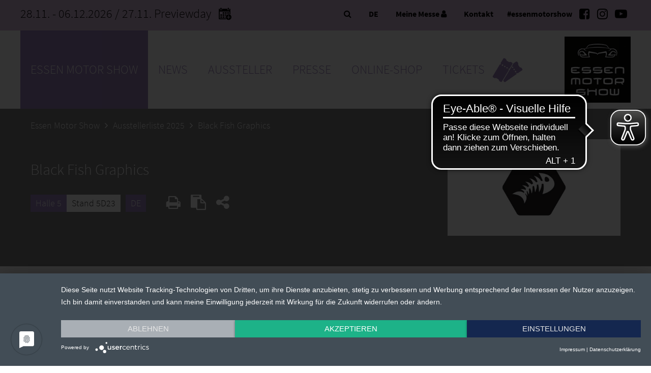

--- FILE ---
content_type: text/html; charset=UTF-8
request_url: https://www.essen-motorshow.de/automobilmesse/ausstellerliste/detail/?exhid=bc26c
body_size: 9922
content:

<!DOCTYPE html>
<html lang="de">
<head>
    <meta charset="UTF-8">
    <meta name="robots" content="index,follow">
    <meta name="description" content="Die Essen Motor Show ist Deutschlands besucherstärkste jährliche Automobilmesse. Die Fans und Freunde sportlicher Autos sehen das Angebot von mehr als 500 Ausstellern aus den Bereichen Tuning, Motorsport, sportliche Serienautomobile und Classic Cars. Von dezent veredelten Serienfahrzeugen über Sport- und Rennwagen bis zu völlig abgefahrenen Vehikeln zeigt die ESSEN MOTOR SHOW alles, was das Auto-Herz begehrt.">
    <meta name="keywords" content="Automesse, Autos, Tuning, Motorsport, Classic Cars, sportliche Serienfahrzeuge, H&amp;R, Continentale, Ford, Skoda, EMS, Rennwagen, Sportwagen, OEM, Felgen, Motorsport Arena">
    <meta name="author" content="Messe Essen GmbH">
    <meta name="viewport" content="width=device-width,initial-scale=1.0, user-scalable=yes">
    <meta property="og:url" content="https://www.essen-motorshow.de/automobilmesse/ausstellerliste/detail/?exhid=bc26c"/>
<meta name="twitter:card" content="summary" />
<meta property="og:title" content="Black Fish Graphics" />
<meta property="og:description" content="" />
<meta property="twitter:title" content="Black Fish Graphics" />
<meta property="twitter:description" content="" />
<meta property="og:image" content="https://static.messe-essen-digitalmedia.de/uploads/E303/img/logo/black-fish-graphics-bc26c-logo.jpg"/>
    <link rel="shortcut icon" href="/media/neue-medien/favicon/ems_favicon.ico" />
        <title>Aussteller: Black Fish Graphics | ESSEN MOTOR SHOW</title>
    <link rel="canonical" href="https://www.essen-motorshow.de/automobilmesse/ausstellerliste/detail/" />
    <!-- Google Tag Manager -->
	<script>(function(w,d,s,l,i){w[l]=w[l]||[];w[l].push({'gtm.start':
	new Date().getTime(),event:'gtm.js'});var f=d.getElementsByTagName(s)[0],
	j=d.createElement(s),dl=l!='dataLayer'?'&l='+l:'';j.async=true;j.src=
	'https://www.googletagmanager.com/gtm.js?id='+i+dl;f.parentNode.insertBefore(j,f);
	})(window,document,'script','dataLayer','GTM-PF4HXZZQ');</script>
	<!-- End Google Tag Manager -->
    <script type="application/ld+json">
        {
          "@context" : "https://schema.org",
          "@type" : "WebSite",
          "name" : "ESSEN MOTOR SHOW",
          "url" : "https://www.essen-motorshow.de/automobilmesse/ausstellerliste/detail/"
    }
    </script>
    <script src="https://app.usercentrics.eu/latest/main.js" id="1lP1uAZE8"></script>
    <link rel="stylesheet" href="/res/va-rel/css/styles.css">
    <link rel="stylesheet" href="https://static.messe-essen-media.de/assets/css/styles.css?v=1767862311380">
    <link rel="stylesheet" href="/res/va-rel/css/font-styles.css">
    <link rel="stylesheet" href="/res/va-rel/php-res/exhlist/css/mediacenter.css">
    <link rel="stylesheet" href="https://static.messe-essen-media.de/assets/css/themes/theme-ems.css?v=1767862311380">
    <link rel="stylesheet" href="/res/va-rel/css/font-awesome-min.css">
    <link rel="stylesheet" href="/res/va-rel/css/swipebox-min.css">
    <script src="/res/va-rel/js/jquery-3-7-0-min.js"></script>
    <script src="/res/va-rel/js/jquery-ui.js"></script>
    <script src="/res/va-rel/js/jquery-cycle2-min.js"></script>
    <script src="/res/va-rel/js/jquery-cycle2-carousel-min.js"></script>
    <script src="/res/va-rel/js/jquery-cycle2-swipe-min.js"></script>
    <script src="/res/va-rel/js/jquery-swipebox.js"></script>
    <script src="/res/va-rel/js/jquery-cookie.js"></script>
    <script src="/res/va-rel/php-res/exhlist/js/mediacenter.js"></script>
    <script src="https://static.messe-essen-media.de/assets/js/apps.js?v=1767862311380"></script>
    <script src="/res/va-rel/js/apps_extra.js"></script>
    <script src="/res/va-rel/js/ios-orientationchange-fix.js"></script>
    <script>
        window.csrf = { csrf_token: '2emd7uY+M3qbT+gT9T71u5Oe04qjAcAsCkp1IUuBMjs=' };
        $.ajaxSetup({
            data: window.csrf
        });
    </script>
    <script src="https://www.google.com/recaptcha/api.js" async defer></script>
    <script>
        var newslistref = "/news/index-6.html";
        var phphelper = "/php-res/index-15.php";
        var lang = "de";
        var fair = 'E303';
        var preview = false;
        var ajax_req = "/automobilmesse/ausstellerliste/php_res/mm-ajax-requests.php";
        var mmhome = "/automobilmesse/ausstellerliste/meine-messe/";
        var prtextintref = "/presse/pressetexte-international/index-8.html";
        var curPageUID = "Ausstellerdetail";
        var domain = "https://www.essen-motorshow.de";
    </script>
    <script>
        var searchresultsref = "/automobilmesse/ausstellerliste/";
        var ajax_session = "/automobilmesse/ausstellerliste/php_res/ajax-handle-session.php";
        var ajax_infinite_scroll = "/automobilmesse/ausstellerliste/php_res/ajax-infinite-scroll.php";
        var iah_session = "/automobilmesse/ausstellerliste/php_res/ajax-iah-handle-exhibitor-session.php";
        var ajax_sorting_session = "";
        var ajaxprinthandler = "/automobilmesse/ausstellerliste/php_res/ajax-handle-print-session.php";
        var ajax_sayt = "/automobilmesse/ausstellerliste/php_res/search-as-you-type.php";
        var mm_reqlist = "/automobilmesse/ausstellerliste/meine-messe/termine-anfragen/";
        var mm_favlist = "/automobilmesse/ausstellerliste/meine-messe/merkliste/";
    </script>
    <script src="/res/va-rel/js/exhlist/jquery-dynamicmaxheight_v2.js"></script>
    <script src="/res/va-rel/js/exhlist/exhlist.js"></script>
    <script src="/res/va-rel/js/countdown/countdown.js"></script>
    <script src="/res/va-rel/js/countdown/countdown-2.js"></script>
        <script>
        var fairEventStart = 1795856400000;
        var fairEventEnd = 1796576400000;
        var timeNowFromServer = 1768605266000;
    </script>
    <script type="text/plain" data-usercentrics="etracker" src="/res/va-rel/js/extras/ems/ads_etracker.js"></script>
    <!-- Start Piwik PRO Tag Manager code --><script type="text/plain" data-usercentrics="Aumago">
(function(window, document, script, dataLayer, id) {
window[dataLayer]=window[dataLayer]||[],window[dataLayer].push({start:(new Date).getTime(),event:"stg.start"});var scripts=document.getElementsByTagName(script)[0],tags=document.createElement(script),dl="dataLayer"!=dataLayer?"?dataLayer="+dataLayer:"";tags.async=!0,tags.src="//tag.aumago.com/5481ff1f-79fe-48c6-a539-04a8f80bb421.js"+dl,scripts.parentNode.insertBefore(tags,scripts);
})(window, document, 'script', 'dataLayer', '5481ff1f-79fe-48c6-a539-04a8f80bb421');
</script><!-- End Piwik PRO Tag Manager code -->
    <!-- Gentner -->
    <!-- Etracker -->
    <!-- Copyright (c) 2000-2022 etracker GmbH. All rights reserved. --> <!-- This material may not be reproduced, displayed, modified or distributed --> <!-- without the express prior written permission of the copyright holder. --> <!-- etracker tracklet 5.0 --> <script type="text/javascript"> var et_pagename = "%5Bde%5D%20Aussteller%3A%20Black%20Fish%20Graphics"; // var et_areas = ""; // var et_tval = 0; // var et_tsale = 0; // var et_tonr = ""; // var et_basket = ""; </script> <script id="_etLoader" type="text/plain" data-usercentrics="etracker" charset="UTF-8" data-block-cookies="true" data-respect-dnt="true" data-secure-code="Ou9HpV" src="//code.etracker.com/code/e.js" async></script> <!-- etracker tracklet 5.0 end -->
    <!-- Etracker Ende -->
    <script type="text/javascript">
        function setCookieConsent() {
            if(typeof usercentrics !== 'undefined') {
                try {
                    var csx = usercentrics.getConsents('PPkCxv14a');
                    if(csx && csx.consentStatus)
                        _etracker.enableCookies('www.essen-motorshow.de');
                    else
                        _etracker.disableCookies('www.essen-motorshow.de');
                } catch(e) {}
                try {
                    var csxyt = usercentrics.getConsents('BJz7qNsdj-7');
                    if(csxyt && csxyt.consentStatus) {
                        acceptYT();
                    }
                    else if (csxyt && !csxyt.consentStatus) {
                        removeSwiperYT();
                    }
                } catch(e) {}
                try {
                    var csxrevive = usercentrics.getConsents('Wq0D2klq');
                    if (csxrevive && typeof setReviveTargetUrl === "function") {
                        setReviveTargetUrl(csxrevive.consentStatus ? 'add' : 'remove');
                    }
                } catch(e) {}
            }
        };
        window.addEventListener('onConsentStatusChange', setCookieConsent, false);
    </script>
        <script data-usercentrics="LeadLab & Leadfeeder" type="text/plain">(function(d,s){var l=d.createElement(s),e=d.getElementsByTagName(s)[0];
        l.async=true;l.type='text/javascript';
        l.src='https://c.leadlab.click/3d96cc8f244f9786.js';
        e.parentNode.insertBefore(l,e);})(document,'script');</script>
    <script type="text/plain" data-usercentrics="SMART AdServer">
        var sas = sas || {};
        sas.cmd = sas.cmd || [];
        sas.cmd.push(function() {
            sas.setup({ networkid: 645, domain: "//www4.smartadserver.com", async: true });
        });
    </script>
		<script async src="https://cdn.eye-able.com/configs/www.essen-motorshow.de.js"></script>
		<script async src="https://cdn.eye-able.com/public/js/eyeAble.js"></script>
</head>
<body>
<!-- Google Tag Manager (noscript) -->
<noscript><iframe src="https://www.googletagmanager.com/ns.html?id=GTM-PF4HXZZQ"
height="0" width="0" style="display:none;visibility:hidden"></iframe></noscript>
<!-- End Google Tag Manager (noscript) -->
<!-- noindex -->
<header id="header">
    <div class="top">
        <div class="inside">
            <div class="messe-info">
                28.11. - 06.12.2026
                 <span class="fair-date date-additional">/ 27.11. Previewday</span>
                <a class="messe-info__calendar" href="/php-res/save-the-date-5.html">
                    <svg width="40" height="40" viewBox="0 0 102 102" id="calendar_export_svg" fill="currentColor" xmlns="http://www.w3.org/2000/svg"><rect x="32.57" y="35.98" width="8.44" height="7.26"/>
                        <rect x="44.03" y="35.98" width="8.44" height="7.26"/>
                        <rect x="55.48" y="35.98" width="8.44" height="7.26"/>
                        <rect x="21.12" y="46.41" width="8.44" height="7.26"/>
                        <rect x="32.57" y="46.41" width="8.44" height="7.26"/>
                        <path d="M44,46.41v7.26h3.72c.14-.3.28-.61.44-.9a16.19,16.19,0,0,1,4.28-5V46.41Z"/>
                        <path d="m52.47 50.42a14.06 14.06 0 0 0 -2.17 2.75 14.06 14.06 0 0 1 2.17 -2.75z"/>
                        <path d="M55.64,48l-.16.09h0Z"/>
                        <path d="M62.38,51.15a1.32,1.32,0,0,1,.93.39,1.32,1.32,0,0,0-.93-.39,1.33,1.33,0,0,0-1.23.81A1.33,1.33,0,0,1,62.38,51.15Z"/>
                        <path d="M56.88,47.44a15.28,15.28,0,0,1,1.57-.55A15.28,15.28,0,0,0,56.88,47.44Z"/>
                        <rect x="21.12" y="56.83" width="8.44" height="7.26"/>
                        <rect x="32.57" y="56.83" width="8.44" height="7.26"/>
                        <path d="M44,64.09h2.64a15.86,15.86,0,0,1-.42-3.63,16.81,16.81,0,0,1,.32-3.25c0-.13.07-.25.1-.38H44Z"/>
                        <path d="m48.25 60.46a14.06 14.06 0 0 0 0.47 3.63 14 14 0 0 1 -0.47 -3.63z"/>
                        <path d="M47.58,66.86H17.84V32.77H67.2v12.3a14.77,14.77,0,0,1,1.45.53,15.14,15.14,0,0,1,2.74,1.49l.18.12V21.29a3.09,3.09,0,0,0-3.09-3.09H66.11v4.1a3.25,3.25,0,0,1-3.24,3.24H58.92a3.25,3.25,0,0,1-3.24-3.24V18.2H29.36v4.1a3.25,3.25,0,0,1-3.24,3.24H22.17a3.25,3.25,0,0,1-3.24-3.24V18.2H16.56a3.09,3.09,0,0,0-3.09,3.09V68a3.1,3.1,0,0,0,3.09,3.09H50.3a16.05,16.05,0,0,1-2.11-3C48,67.73,47.77,67.3,47.58,66.86Z"/>
                        <path d="M51.47,69.45A15.14,15.14,0,0,1,50,67.19,15.14,15.14,0,0,0,51.47,69.45Z"/>
                        <path d="M62.38,69.77a1.32,1.32,0,0,0,.93-.39,1.32,1.32,0,0,1-.93.39Z"/>
                        <path d="m51.47 69.45a15.48 15.48 0 0 0 1.66 1.68 15.48 15.48 0 0 1 -1.66 -1.68z"/>
                        <path d="M61.15,69a1.35,1.35,0,0,0,.71.7A1.35,1.35,0,0,1,61.15,69Z"/>
                        <path d="M70.36,59.13a1.34,1.34,0,0,1,.94.39,1.34,1.34,0,0,0-.94-.39h0Z"/>
                        <path d="M71.57,59.92a1.41,1.41,0,0,0-.27-.4,1.41,1.41,0,0,1,.27.4Z"/>
                        <path d="M71.57,49.74a16,16,0,0,0-1.3-1,16,16,0,0,1,1.3,1Z"/>
                        <path d="M22.17,23.36h3.95a1.05,1.05,0,0,0,1-.65,1,1,0,0,0,.09-.41V15a1.07,1.07,0,0,0-1.06-1.06H22.17A1.06,1.06,0,0,0,21.11,15V22.3a1.15,1.15,0,0,0,.08.41A1.07,1.07,0,0,0,22.17,23.36Z"/>
                        <path d="M58.92,23.36h3.95a1.07,1.07,0,0,0,1-.65,1.15,1.15,0,0,0,.08-.41V15a1.06,1.06,0,0,0-1.06-1.06H58.92A1.07,1.07,0,0,0,57.86,15V22.3a1,1,0,0,0,.09.41A1.05,1.05,0,0,0,58.92,23.36Z"/>
                        <path d="M75.71,65.12q.23-.65.39-1.32a14.14,14.14,0,0,0,.4-3.34A13.94,13.94,0,0,0,76.43,59c-.05-.47-.12-.94-.21-1.4-.06-.26-.12-.51-.19-.77a14.08,14.08,0,0,0-1.23-3.12A14,14,0,0,0,71.87,50l-.3-.26a16,16,0,0,0-1.3-1,12.31,12.31,0,0,0-1.16-.7,12.9,12.9,0,0,0-1.24-.6,13.82,13.82,0,0,0-2.65-.82,14.06,14.06,0,0,0-1.47-.22c-.46,0-.91-.07-1.37-.07s-1,0-1.45.07a13.15,13.15,0,0,0-1.4.22c-.37.07-.72.17-1.08.27a15.28,15.28,0,0,0-1.57.55,12.9,12.9,0,0,0-1.24.6l-.16.09c-.34.19-.68.39-1,.61a15.13,15.13,0,0,0-1.35,1c-.23.2-.44.43-.66.64a14.06,14.06,0,0,0-2.17,2.75c-.11.19-.24.36-.35.55a14.49,14.49,0,0,0-1.42,3.89,14.81,14.81,0,0,0-.28,2.85,14,14,0,0,0,.47,3.63,14.51,14.51,0,0,0,.85,2.34c.12.26.25.51.38.76a15.14,15.14,0,0,0,1.52,2.26,15.48,15.48,0,0,0,1.66,1.68l.17.15.09.08a14.77,14.77,0,0,0,2,1.36,14,14,0,0,0,5.77,1.81c.42,0,.84.06,1.27.06a14.18,14.18,0,0,0,4.85-.86,13.66,13.66,0,0,0,4.13-2.37c.35-.29.69-.59,1-.91s.62-.66.91-1a15.14,15.14,0,0,0,1.52-2.26A13.67,13.67,0,0,0,75.71,65.12ZM71.3,61.4a1.34,1.34,0,0,1-.94.39H63.7v6.65a1.33,1.33,0,0,1-1.32,1.33h0a1.27,1.27,0,0,1-.52-.11,1.35,1.35,0,0,1-.71-.7,1.5,1.5,0,0,1-.1-.52V61.79H54.39a1.32,1.32,0,0,1-.77-.28,1.28,1.28,0,0,1-.45-.53,1.3,1.3,0,0,1-.1-.52,1.32,1.32,0,0,1,1.32-1.33h6.66V52.48a1.46,1.46,0,0,1,.1-.52,1.33,1.33,0,0,1,1.23-.81,1.33,1.33,0,0,1,1.32,1.33v6.65h6.66a1.34,1.34,0,0,1,.94.39,1.32,1.32,0,0,1,.38.94A1.31,1.31,0,0,1,71.3,61.4Z"/></svg></a>
            </div>
            <nav class="social-nav">
                <div class="hashtag">#essenmotorshow</div>
                <ul>
                    <li><a href="https://www.facebook.com/essenmotorshow/" target="_blank" title="Facebook"><i class="fa fa-facebook-square"></i></a></li>
                    <li><a href="http://instagram.com/essenmotorshow" target="_blank" title="Instagram"><i class="fa fa-instagram"></i></a></li>
                    <li><a href="https://www.youtube.com/user/dieessenmotorshow" target="_blank" title="Youtube"><i class="fa fa-youtube-play"></i></a></li>
                </ul>
            </nav>
            <div class="top-nav">
                <ul>
                    <li><a data-lightbox="search-lightbox" href="#"><i class="fa fa-search"></i></a></li>
                    <li class="language_switch">
                        <div class="select-wrapper">
                            <div class="select">DE</div>
                            <form action="/automobilmesse/ausstellerliste/detail/" method="GET" name="langswitch">
                                <select name="lang-switch" id="lang-switch">
                                    <option value="de" selected>Deutsch</option>                                    <option value="en" data-target-url="%2Fcar-exhibition%2Fexhibitor-list%2Fdetail%2Fblack-fish-graphics-bc26c">Englisch</option>                                </select>
                            </form>
                        </div>
                    </li>
                    <li><a data-lightbox="login-lightbox" href="#">Meine Messe <i class="fa fa-user"></i></a></li>                    <li><a data-lightbox="contact-lightbox" href="#">Kontakt</a></li>
                </ul>
            </div>
        </div>
    </div>
    <div class="head">
        <div class="inside">
            <div class="mobile-trigger"><span class="lines"></span></div>
            <nav id="main-nav">
                <ul class="language-switcher hide-desktop">
                    <li class="de active"><a href="#" title="Deutsch">Deutsch</a></li>                    <li class="en"><a href="/car-exhibition/exhibitor-list/detail/black-fish-graphics-bc26c" title="Englisch">Englisch</a></li>                </ul>
                <ul class="pop-up hide-desktop">
                    <li><a class="mobile_login" data-lightbox="login-lightbox" href="#">Meine Messe <i class="fa fa-user"></i></a></li>                    <li><a data-lightbox="contact-lightbox" href="#">Kontakt</a></li>
                    <li class="search">
                        <form action="/do.search" method="POST" name="pagesearch_mobile">
                            <input type="text" name="query">
                            <button type="submit" class="mobile_search_button" name="submit-search"><i class="fa fa-search"></i></button>
                            <input type="hidden" name="initialSize" value="500">
                            <input type="hidden" name="pageSize" value="5">
                            <input type="hidden" name="maxResults" value="500">
                            <input type="hidden" name="singleton" value="true">
                            <input type="hidden" name="resultsURL" value="/essen-motorshow.de/automobilmesse/suche/index.jsp">
                            <input type="hidden" name="se" value="spiderEMS">
                            <input type="hidden" name="locale" value="de">
                            <input type="hidden" name="wildcardSearch" value="startsWith">
                        </form>
                    </li>
                </ul>
<ul class="nav level1">	 <li class="first active">       						<a title="Essen Motor Show" href="/automobilmesse/">Essen Motor Show</a> 								<div class="wrapper"> 									<div class="inner site-width"><div class="nav_col first" data-column="1"><ul class="level2"><li class="first"> 							<a title="Unsere Säulen" href="/automobilmesse/angebotsbereiche/">Unsere Säulen</a> 							      			<ul class="level3"> 	 <li class="first last"> 							<a title="tuningXperience" href="/automobilmesse/angebotsbereiche/tuningxperience/">tuningXperience</a>    			</li>    			       						</ul>    			</li><li class="active">       						<a title="Ausstellerliste 2025" href="/automobilmesse/ausstellerliste/">Ausstellerliste 2025</a>    			</li><li class="break"> 							<a title="Interaktiver Hallenplan" href="/automobilmesse/interaktiver-hallenplan/index-2.html">Interaktiver Hallenplan</a>    			</li><li> 							<a title="Geländeübersicht" href="/automobilmesse/hallenplan/">Geländeübersicht</a>    			</li></ul></div><div class="nav_col" data-column="2"><ul class="level2"><li> 							<a title="Impressionen 2025" href="/automobilmesse/impressionen/">Impressionen 2025</a>    			</li><li class="break"> 							<a title="Highspeed Newsletter" href="/automobilmesse/newsletter/index-3.html">Highspeed Newsletter</a>    			</li><li> 							<a title="Anreise" href="/automobilmesse/anreise/anreise-mit-dem-auto/">Anreise</a> 							      			<ul class="level3"> 	 <li class="first"> 							<a title="Anreise mit dem Auto" href="/automobilmesse/anreise/anreise-mit-dem-auto/">Anreise mit dem Auto</a>    			</li> 	 <li> 							<a title="Anreise mit der Bahn" href="/automobilmesse/anreise/anreise-mit-der-bahn/">Anreise mit der Bahn</a>    			</li> 	 <li> 							<a title="Anreise mit dem Flugzeug" href="/automobilmesse/anreise/anreise-mit-dem-flugzeug/">Anreise mit dem Flugzeug</a>    			</li> 	 <li class="last"> 							<a title="Anreise mit dem Rad" href="/automobilmesse/anreise/anreise-mit-dem-rad/">Anreise mit dem Rad</a>    			</li>    			       						</ul>    			</li><li> 							<a title="Aufenthalt" href="/automobilmesse/aufenthalt/">Aufenthalt</a> 							      			<ul class="level3"> 	 <li class="first last"> 							<a title="Visum" href="/automobilmesse/aufenthalt/visum/">Visum</a>    			</li>    			       						</ul>    			</li></ul></div><div class="nav_col" data-column="3"><ul class="level2"><li class="break"> 							<a title="Barrierefreiheit" href="/automobilmesse/barrierefreiheit/">Barrierefreiheit</a>    			</li><li> 							<a title="Partner" href="/automobilmesse/partner/">Partner</a>    			</li><li> 							<a title="GT Show" href="/automobilmesse/gt-show/">GT Show</a>    			</li><li class="last break"> 							<a title="Barrierefreiheitserklärung" href="/automobilmesse/barrierefreiheitserklaerung/">Barrierefreiheitserklärung</a>    			</li></ul></div></div> 			</div> 			</li> 	 <li> 							<a title="News" href="/news/index-6.html">News</a> 			</li> 	 <li> 							<a title="Aussteller" href="/aussteller/index-6.html">Aussteller</a> 								<div class="wrapper"> 									<div class="inner site-width"><div class="nav_col first" data-column="1"><ul class="level2"><li class="first"> 							<a title="Anmeldung" href="/aussteller/anmeldung/index-9.html">Anmeldung</a>    			</li><li> 							<a title="Kontakt" href="/aussteller/kontakt/index-9.html">Kontakt</a>    			</li><li class="break"> 							<a title="Logo & Banner" href="/aussteller/logos-banner/index-9.html">Logo & Banner</a>    			</li><li> 							<a title="Geschlossener Ausstellerbereich" href="https://www.messe-essen-digitalmedia.de">Geschlossener Ausstellerbereich</a>    			</li></ul></div><div class="nav_col" data-column="2"><ul class="level2"><li> 							<a title="Online Service Center" href="https://shop.messe-essen.de/osc/go?shop=kdkto_v2023_de">Online Service Center</a>    			</li><li class="break"> 							<a title="Werbung online buchen" href="/aussteller/werbung-marketing-presseservices/index-2.html">Werbung online buchen</a>    			</li><li> 							<a title="Infos für Messebauer" href="/aussteller/infos-fuer-messebauer/index-9.html">Infos für Messebauer</a>    			</li><li> 							<a title="Anreise" href="/aussteller/anreise/anreise-mit-dem-auto/index-9.html">Anreise</a> 							      			<ul class="level3"> 	 <li class="first"> 							<a title="Anreise mit dem Auto" href="/aussteller/anreise/anreise-mit-dem-auto/index-9.html">Anreise mit dem Auto</a>    			</li> 	 <li> 							<a title="Anreise mit der Bahn" href="/aussteller/anreise/anreise-mit-der-bahn/index-9.html">Anreise mit der Bahn</a>    			</li> 	 <li> 							<a title="Anreise mit dem Flugzeug" href="/aussteller/anreise/anreise-mit-dem-flugzeug/index-9.html">Anreise mit dem Flugzeug</a>    			</li> 	 <li class="last">    			</li>    			       						</ul>    			</li></ul></div><div class="nav_col" data-column="3"><ul class="level2"><li class="break"> 							<a title="Aufenthalt" href="/aussteller/aufenthalt/index-9.html">Aufenthalt</a> 							      			<ul class="level3"> 	 <li class="first last"> 							<a title="Visum" href="/aussteller/aufenthalt/visum/index-9.html">Visum</a>    			</li>    			       						</ul>    			</li><li class="last"> 							<a title="Barrierefreiheit" href="/aussteller/barrierefreiheit/index-9.html">Barrierefreiheit</a>    			</li></ul></div></div> 			</div> 			</li> 	 <li> 							<a title="Presse" href="/presse/pressetexte/index-9.html">Presse</a> 								<div class="wrapper"> 									<div class="inner site-width"><div class="nav_col first" data-column="1"><ul class="level2"><li class="first"> 							<a title="Akkreditierung" href="/presse/akkreditierung/index-9.html">Akkreditierung</a>    			</li><li> 							<a title="Pressecenter & Services" href="/presse/pressecenter-services/index-6.html">Pressecenter & Services</a> 							      			<ul class="level3"> 	 <li class="first last"> 							<a title="Parken" href="/presse/pressecenter-services/parken/index-6.html">Parken</a>    			</li>    			       						</ul>    			</li><li class="break"> 							<a title="Pressekontakt" href="/presse/kontakt/index-9.html">Pressekontakt</a>    			</li><li> 							<a title="Pressetexte" href="/presse/pressetexte/index-9.html">Pressetexte</a>    			</li></ul></div><div class="nav_col" data-column="2"><ul class="level2"><li> 							<a title="Pressetexte international" href="/presse/pressetexte-international/index-8.html">Pressetexte international</a>    			</li><li class="break"> 							<a title="Produkte & Messeneuheiten" href="/presse/produkte-messeneuheiten/index-6.html">Produkte & Messeneuheiten</a>    			</li><li> 							<a title="MEDIA CENTER" href="https://www.messe-essen-mediacenter.de/ESSEN%20MOTOR%20SHOW%202025">MEDIA CENTER</a>    			</li><li> 							<a title="Hörfunk" href="/presse/hoerfunk/index-4.html">Hörfunk</a>    			</li></ul></div><div class="nav_col" data-column="3"><ul class="level2"><li class="break"> 							<a title="Logo" href="/presse/logos/index-9.html">Logo</a>    			</li><li class="last"> 							<a title="Pressetermine" href="/presse/pressetermine/index-6.html">Pressetermine</a>    			</li></ul></div></div> 			</div> 			</li> 	 <li> 							<a title="Online-Shop" href="/online-shop/">Online-Shop</a>    			</li> 	 <li class="last"> 							<a title="Tickets" href="/tickets/index-6.html" class="tickets">Tickets</a>    			</li> </ul>			
            </nav>
            <div id="logo-veranstaltung">
                <a title="ESSEN MOTOR SHOW" href="/automobilmesse/"><img src="/res/images/ems/ems_logo-150x150.jpg" alt="Logo ESSEN MOTOR SHOW"></a>
            </div>
        </div>
    </div>
<div id="breadcrumb" class="hasbreadcrumb">
	<nav>
		<ul>
		<li><a title="Essen Motor Show" href="/automobilmesse/">Essen Motor Show</a></li><li><a title="Ausstellerliste 2025" href="/automobilmesse/ausstellerliste/">Ausstellerliste 2025</a></li><li><a title="Black Fish Graphics" class="active">Black Fish Graphics</a></li>
		</ul>
	</nav>
</div>
</header>
<!-- index -->
<section id="zeile_aussteller_head" class="row hasbreadcrumb">
	<div class="cols cols-1-4">
	<div class="col aussteller_head background-image first">

            <div class="inner element overlay-dark no-mm-login" data-key="bc26c">
                <div class="cols cols-50">
                    <div class="col">
                        <h2>Black Fish Graphics</h2>
                        <div class="aussteller_tags">
                            <div class="tag">
                                <!-- noindex --><div class="tag_row"><div class="tag_stand"><a href="/automobilmesse/ausstellerliste/?hall=5" rel="nofollow"><!-- TEST -->Halle 5</a><!-- index --><span>Stand 5D23</span></div></div>
                            </div>
                            <!-- noindex -->
                            <div class="tag">
                                <a href="/automobilmesse/ausstellerliste/?country=de" rel="nofollow">DE</a>
                            </div>
                            
                            
                            <!-- index -->
                        </div>
                        <div class="list-items">
                            <div class="print-list"><a href="/automobilmesse/interaktiver-hallenplan/?exhid=bc26c" title="Druckansicht" target="_blank"><i class="fa fa-print exhdetail"></i></a></div>
                            <div class="button-add-visitorplan visitor-list" title="Aussteller zur Merkliste hinzufügen"><i class="fa fa-clipboard"></i></div>
                                <div id="share-list"><i class="fa fa-share-alt"></i>
                                    <div class="share-icon-div">
                                            <ul class="share-icon">
                                                <li class="share-icons"><a onclick="window.open('https://www.facebook.com/sharer/sharer.php?u=https://www.essen-motorshow.de/automobilmesse/ausstellerliste/detail/?exhid=bc26c','share','left=20,top=20,width=500,height=400,toolbar=0,resizable=1');" href="javascript:void(0)"><i class="fa fa-facebook-square"></i></a></li>
                                                <li class="share-icons"><a onclick="window.open('https://twitter.com/share?url='+encodeURIComponent('https://www.essen-motorshow.de/automobilmesse/ausstellerliste/detail/?exhid=bc26c')+'&text='+encodeURIComponent(document.title.toString()),'share','height=400,width=500');" href="javascript:void(0)"><i class="fa fa-twitter-square"></i></a></li>
                                                <li class="share-icons"><a onclick="window.open('https://www.linkedin.com/shareArticle?mini=true&url=https://www.essen-motorshow.de/automobilmesse/ausstellerliste/detail/?exhid=bc26c','share','height=520,width=960');" href="javascript:void(0)"><i class="fa fa-linkedin-square"></i></a></li>
                                                <li class="share-icons"><a onclick="window.open('https://www.xing.com/spi/shares/new?url=https://www.essen-motorshow.de/automobilmesse/ausstellerliste/detail/?exhid=bc26c','share','height=400,width=500');" href="javascript:void(0)"><i class="fa fa-xing-square"></i></a></li>
                                            </ul>
                                    </div>
                                </div>                            
                        </div>
                    </div>
                    <div class="col">
                            <figure><img src="https://static.messe-essen-digitalmedia.de/uploads/E303/img/logo/black-fish-graphics-bc26c-logo.jpg" alt="Black Fish Graphics"></figure>
                    </div>
                </div>
            </div>
            <div class="background-image-container overlay-dark">
                <div class="background-blured"><div class="blured-bg" style="background-image: url(/php-res/index-15.php?extimg=/uploads/E303/img/logo/black-fish-graphics-bc26c-logo_fs.jpg);"></div></div>
            </div>	</div>
	</div>
</section>
<section id="zeile_aussteller_infoblock" class="row">
	<div class="cols cols-4-1">
	<div class="col first ">
			<div class="cols cols-50">
				<div class="col first ">
<div class="inner element">
                            <address>Booser Straße 9<br>
                            DE 56279 Münk am Nürburgring</address>
                            <ul class="icon-list">
                                <li><a title="Homepage" href="http://www.blackfishgraphics.com" target="_blank"><i class="fa fa-home"></i> Homepage</a></li><li><a title="Impressum" href="http://www.BlackFishGraphics.com " target="_blank"><i class="fa fa-law"></i> Impressum</a></li>                                
                           </ul>
            </div>				</div>
				<div class="col last ">
<div class="inner element"></div>				</div>
			</div>
	</div>
	<div class="col last">
		<div class="cols cols-50">
			<div class="col first ">
<div class="inner element"></div>			</div>
			<div class="col last ">
<div class="inner element sociallinks">
                    <ul class="social-link">
                    
                    <li><a href="https://www.facebook.com/BlackFishGraphics" target="_blank" title="Facebook"><i class="fa fa-facebook-square"></i></a></li>
                    <li><a href="https://BlackFishGraphics" target="_blank" title="Instagram"><i class="fa fa-instagram"></i></a></li>
                    
                    
                                        
                                        
                    </ul></div>			</div>
		</div>
	</div>
	</div>
</section>

            <section class="row">
                <div class="cols cols-1-4">
                    <div class="col background-color2 first">
                        <div class="inner element text">
                        <h2>Warengruppen</h2>
                        <ul class="warengruppen-liste"><!-- noindex --><li><a href="/automobilmesse/ausstellerliste/?goods=5.3" rel="nofollow">Accessoires</a></li><!-- index --><!-- noindex --><li><a href="/automobilmesse/ausstellerliste/?goods=5.3" rel="nofollow">Accessoires</a></li><!-- index --><!-- noindex --><li><a href="/automobilmesse/ausstellerliste/?goods=5.3" rel="nofollow">Accessoires</a></li><!-- index --><!-- noindex --><li><a href="/automobilmesse/ausstellerliste/?goods=5.4" rel="nofollow">Kunstwerke</a></li><!-- index --><!-- noindex --><li><a href="/automobilmesse/ausstellerliste/?goods=5.4" rel="nofollow">Kunstwerke</a></li><!-- index --><!-- noindex --><li><a href="/automobilmesse/ausstellerliste/?goods=5.4" rel="nofollow">Kunstwerke</a></li><!-- index --></ul>
                        </div>
                    </div>
                </div>
            </section>
            <section class="row">
                <div class="cols cols-1-4">
                    <div class="col background-image first">
                        <a href="/automobilmesse/interaktiver-hallenplan/index-2.html?exh_hall=5&exh_booth=5D23" class="inner element bildbox multiline">
                            <h1><span>Der Stand im interaktiven </span><span>Hallenplan </span></h1>
                            
                            <figure style="background-image: url(/res/va-rel/images/ems/ems_hallplan_overview.jpg);">
                                <img src="/res/va-rel/images/ems/ems_hallplan_overview.jpg" alt="Der Stand im interaktiven Hallenplan">
                            </figure>
                        </a>
                        <div class="background-image-container overlay-dark">
                            <div class="background-blured">
                                <div class="blured-bg" style="background-image: url(/php-res/index-15.php?img=/res/va-rel/images/ems/ems_hallplan_overview.jpg);"></div>
                            </div>
                        </div>
                    </div>
                </div>
            </section>
            	<footer id="footer">
		<div class="inside">
			<nav>
				<ul id="footer-navi">
					<li><a href="https://www.messe-essen.de/" title="Messe Essen" target="_blank">Messe Essen</a></li>
					<li><a href="#" data-lightbox="contact-lightbox">Kontakt</a></li>
					<li><a class="show_sitemap" href="#">Sitemap <i class="fa fa-plus-square-o"></i></a></li>
					<li><a href="/automobilmesse/" title="Home">Home</a></li>
					<li><a href="/automobilmesse/impressum/">Impressum</a></li>
					<li><a href="/automobilmesse/datenschutz/">Datenschutz</a></li>
					<li><a href="/automobilmesse/barrierefreiheitserklaerung/">Barrierefreiheitserklärung</a></li>
				</ul>
			</nav>
			<a href="https://www.messe-essen.de" id="me-footer-logo"><img src="/res/va-rel/images/main/messe-essen-footer.png" alt="Messe Essen"></a>
<div id="sitemap">
	<ul class="sitemap">	 <li class="first active">       						<a title="Essen Motor Show" href="/automobilmesse/">Essen Motor Show</a> 								<div class="wrapper"> 									<div class="inner site-width"><div class="nav_col first" data-column="1"><ul class="level2"><li class="first"> 							<a title="Unsere Säulen" href="/automobilmesse/angebotsbereiche/">Unsere Säulen</a> 							      			<ul class="level3"> 	 <li class="first last"> 							<a title="tuningXperience" href="/automobilmesse/angebotsbereiche/tuningxperience/">tuningXperience</a>    			</li>    			       						</ul>    			</li><li class="active">       						<a title="Ausstellerliste 2025" href="/automobilmesse/ausstellerliste/">Ausstellerliste 2025</a>    			</li><li class="break"> 							<a title="Interaktiver Hallenplan" href="/automobilmesse/interaktiver-hallenplan/index-2.html">Interaktiver Hallenplan</a>    			</li><li> 							<a title="Geländeübersicht" href="/automobilmesse/hallenplan/">Geländeübersicht</a>    			</li></ul></div><div class="nav_col" data-column="2"><ul class="level2"><li> 							<a title="Impressionen 2025" href="/automobilmesse/impressionen/">Impressionen 2025</a>    			</li><li class="break"> 							<a title="Highspeed Newsletter" href="/automobilmesse/newsletter/index-3.html">Highspeed Newsletter</a>    			</li><li> 							<a title="Anreise" href="/automobilmesse/anreise/anreise-mit-dem-auto/">Anreise</a> 							      			<ul class="level3"> 	 <li class="first"> 							<a title="Anreise mit dem Auto" href="/automobilmesse/anreise/anreise-mit-dem-auto/">Anreise mit dem Auto</a>    			</li> 	 <li> 							<a title="Anreise mit der Bahn" href="/automobilmesse/anreise/anreise-mit-der-bahn/">Anreise mit der Bahn</a>    			</li> 	 <li> 							<a title="Anreise mit dem Flugzeug" href="/automobilmesse/anreise/anreise-mit-dem-flugzeug/">Anreise mit dem Flugzeug</a>    			</li> 	 <li class="last"> 							<a title="Anreise mit dem Rad" href="/automobilmesse/anreise/anreise-mit-dem-rad/">Anreise mit dem Rad</a>    			</li>    			       						</ul>    			</li><li> 							<a title="Aufenthalt" href="/automobilmesse/aufenthalt/">Aufenthalt</a> 							      			<ul class="level3"> 	 <li class="first last"> 							<a title="Visum" href="/automobilmesse/aufenthalt/visum/">Visum</a>    			</li>    			       						</ul>    			</li></ul></div><div class="nav_col" data-column="3"><ul class="level2"><li class="break"> 							<a title="Barrierefreiheit" href="/automobilmesse/barrierefreiheit/">Barrierefreiheit</a>    			</li><li> 							<a title="Partner" href="/automobilmesse/partner/">Partner</a>    			</li><li> 							<a title="GT Show" href="/automobilmesse/gt-show/">GT Show</a>    			</li><li class="last break"> 							<a title="Barrierefreiheitserklärung" href="/automobilmesse/barrierefreiheitserklaerung/">Barrierefreiheitserklärung</a>    			</li></ul></div></div> 			</div> 			</li> 	 <li> 							<a title="News" href="/news/index-6.html">News</a> 			</li> 	 <li> 							<a title="Aussteller" href="/aussteller/index-6.html">Aussteller</a> 								<div class="wrapper"> 									<div class="inner site-width"><div class="nav_col first" data-column="1"><ul class="level2"><li class="first"> 							<a title="Anmeldung" href="/aussteller/anmeldung/index-9.html">Anmeldung</a>    			</li><li> 							<a title="Kontakt" href="/aussteller/kontakt/index-9.html">Kontakt</a>    			</li><li class="break"> 							<a title="Logo & Banner" href="/aussteller/logos-banner/index-9.html">Logo & Banner</a>    			</li><li> 							<a title="Geschlossener Ausstellerbereich" href="https://www.messe-essen-digitalmedia.de">Geschlossener Ausstellerbereich</a>    			</li></ul></div><div class="nav_col" data-column="2"><ul class="level2"><li> 							<a title="Online Service Center" href="https://shop.messe-essen.de/osc/go?shop=kdkto_v2023_de">Online Service Center</a>    			</li><li class="break"> 							<a title="Werbung online buchen" href="/aussteller/werbung-marketing-presseservices/index-2.html">Werbung online buchen</a>    			</li><li> 							<a title="Infos für Messebauer" href="/aussteller/infos-fuer-messebauer/index-9.html">Infos für Messebauer</a>    			</li><li> 							<a title="Anreise" href="/aussteller/anreise/anreise-mit-dem-auto/index-9.html">Anreise</a> 							      			<ul class="level3"> 	 <li class="first"> 							<a title="Anreise mit dem Auto" href="/aussteller/anreise/anreise-mit-dem-auto/index-9.html">Anreise mit dem Auto</a>    			</li> 	 <li> 							<a title="Anreise mit der Bahn" href="/aussteller/anreise/anreise-mit-der-bahn/index-9.html">Anreise mit der Bahn</a>    			</li> 	 <li> 							<a title="Anreise mit dem Flugzeug" href="/aussteller/anreise/anreise-mit-dem-flugzeug/index-9.html">Anreise mit dem Flugzeug</a>    			</li> 	 <li class="last">    			</li>    			       						</ul>    			</li></ul></div><div class="nav_col" data-column="3"><ul class="level2"><li class="break"> 							<a title="Aufenthalt" href="/aussteller/aufenthalt/index-9.html">Aufenthalt</a> 							      			<ul class="level3"> 	 <li class="first last"> 							<a title="Visum" href="/aussteller/aufenthalt/visum/index-9.html">Visum</a>    			</li>    			       						</ul>    			</li><li class="last"> 							<a title="Barrierefreiheit" href="/aussteller/barrierefreiheit/index-9.html">Barrierefreiheit</a>    			</li></ul></div></div> 			</div> 			</li> 	 <li> 							<a title="Presse" href="/presse/pressetexte/index-9.html">Presse</a> 								<div class="wrapper"> 									<div class="inner site-width"><div class="nav_col first" data-column="1"><ul class="level2"><li class="first"> 							<a title="Akkreditierung" href="/presse/akkreditierung/index-9.html">Akkreditierung</a>    			</li><li> 							<a title="Pressecenter & Services" href="/presse/pressecenter-services/index-6.html">Pressecenter & Services</a> 							      			<ul class="level3"> 	 <li class="first last"> 							<a title="Parken" href="/presse/pressecenter-services/parken/index-6.html">Parken</a>    			</li>    			       						</ul>    			</li><li class="break"> 							<a title="Pressekontakt" href="/presse/kontakt/index-9.html">Pressekontakt</a>    			</li><li> 							<a title="Pressetexte" href="/presse/pressetexte/index-9.html">Pressetexte</a>    			</li></ul></div><div class="nav_col" data-column="2"><ul class="level2"><li> 							<a title="Pressetexte international" href="/presse/pressetexte-international/index-8.html">Pressetexte international</a>    			</li><li class="break"> 							<a title="Produkte & Messeneuheiten" href="/presse/produkte-messeneuheiten/index-6.html">Produkte & Messeneuheiten</a>    			</li><li> 							<a title="MEDIA CENTER" href="https://www.messe-essen-mediacenter.de/ESSEN%20MOTOR%20SHOW%202025">MEDIA CENTER</a>    			</li><li> 							<a title="Hörfunk" href="/presse/hoerfunk/index-4.html">Hörfunk</a>    			</li></ul></div><div class="nav_col" data-column="3"><ul class="level2"><li class="break"> 							<a title="Logo" href="/presse/logos/index-9.html">Logo</a>    			</li><li class="last"> 							<a title="Pressetermine" href="/presse/pressetermine/index-6.html">Pressetermine</a>    			</li></ul></div></div> 			</div> 			</li> 	 <li> 							<a title="Online-Shop" href="/online-shop/">Online-Shop</a>    			</li> 	 <li class="last"> 							<a title="Tickets" href="/tickets/index-6.html" class="tickets">Tickets</a>    			</li> </ul>
	</div>			
		</div>
	</footer>
	<div id="search-lightbox" class="lightbox">
		<div class="lightbox-content">
			<form action="/do.search" method="POST" name="pagesearch">
				<input type="text" name="query">
				<button type="submit" class="button" name="submit-search"><i class="fa fa-search"></i></button>
				<input type="hidden" name="initialSize" value="500">
				<input type="hidden" name="pageSize" value="5">
				<input type="hidden" name="maxResults" value="500">
				<input type="hidden" name="singleton" value="true">
				<input type="hidden" name="resultsURL" value="/essen-motorshow.de/automobilmesse/suche/index.jsp">
				<input type="hidden" name="se" value="spiderEMS">					
				<input type="hidden" name="locale" value="de">
				<input type="hidden" name="wildcardSearch" value="startsWith">					
			</form>
		</div>
		<div class="lightbox-overlay"></div>
	</div>
	<div id="contact-lightbox" class="lightbox">
		<div class="lightbox-content">
			<div class="close"><i class="fa fa-close"></i></div>
			<div class="inner lightbox-header">
				<h2>Kontakt</h2>
			</div>
			<div class="inner lightbox-body">
				<div class="button">Kontakt für Besucher</div>
				<div class="shortcontact">
					<div class="cols cols-50">
						<div class="col">
							<strong>Besucher-Hotline</strong><br>
							+49.(0) 201 7244-0
							<br><br><strong>Ticket-Hotline</strong><br>
							+49.(0) 201 3101-430
						</div>
						<div class="col">
							<a id="contactbox_popup" href="#" class="button small-font">Kontaktformular</a>
						</div>
					</div>
				</div>
				<form class="contactbox_popup" action="/automobilmesse/ausstellerliste/detail/" method="POST">
					<fieldset>
						<label>Anrede <span>*</span></label>
						<div class="radio-wrapper">
							<div class="radio">
								<input id="anrede-frau" name="anrede" type="radio" value="female">
								<div class="radiobox"></div>
							</div>
							<label for="anrede-frau">Frau</label>
						</div>
						<div class="radio-wrapper">
							<div class="radio">
								<input id="anrede-herr" name="anrede" type="radio" value="male">
								<div class="radiobox"></div>
							</div>
							<label for="anrede-herr">Herr</label>
						</div>
					</fieldset>
					<div class="cols cols-50">
						<div class="col">
							<label for="lastname">Nachname <span>*</span></label>
							<input type="text" name="lastname" id="lastname">
						</div>
						<div class="col">
							<label for="firstname">Vorname <span>*</span></label>
							<input type="text" name="firstname" id="firstname">
						</div>
					</div>
					<div class="cols cols-50">
						<div class="col">
							<label for="visitor_mail">E-Mail <span>*</span></label>
							<input type="text" name="visitor_mail" id="visitor_mail">
						</div>
						<div class="col">
							<label for="visitor_fon">Telefon <span>*</span></label>
							<input type="text" name="visitor_fon" id="visitor_fon">
						</div>
					</div>
					<label for="visitor_company">Firma</label>
					<input type="text" name="visitor_company" id="visitor_company">
					<label for="message">Nachricht <span>*</span></label>
					<textarea name="message" id="message" cols="30" rows="10"></textarea>
					<div class="checkbox-wrapper">
							<input id="privacy-accept" name="privacy-accept" type="checkbox" value="true">
							<div class="checkbox"><i class="fa fa-check"></i></div>
					</div>
					<label for="privacy-accept" class="checkbox-label required">Hiermit akzeptiere ich die <a href="/automobilmesse/datenschutz/" title="Zu den Datenschutzbestimmungen" target="_blank">Datenschutzbestimmungen</a>.</label>
					<label>Captcha <span>*</span></label>		
					<div class="g-recaptcha" data-sitekey="6Lcar0YqAAAAAP85IXnkoyVv6-Rncc0Yh5h2hWSD"></div>
					<fieldset>
						<div class="cols cols-50">
							<div class="col">
								<span class="info">Mit <span class="required">*</span> gekennzeichnete Felder müssen ausgefüllt werden.</span>
							</div>
							<div class="col">
								<button class="button" type="submit">Absenden</button>
							</div>
						</div>
					</fieldset>
					<input type="hidden" name="mailto" value="&#101;&#115;&#115;&#101;&#110;&#45;&#109;&#111;&#116;&#111;&#114;&#115;&#104;&#111;&#119;&#45;&#116;&#105;&#99;&#107;&#101;&#116;&#64;&#115;&#117;&#116;&#116;&#101;&#114;&#45;&#100;&#105;&#97;&#108;&#111;&#103;&#46;&#100;&#101;">
					<input type="hidden" name="from_page" value="https://www.essen-motorshow.de/automobilmesse/ausstellerliste/detail/">
				</form>
				<a href="/aussteller/kontakt/index-9.html" class="button icon">Kontakt für Aussteller <i class="fa fa-angle-right"></i></a>
			</div>
		</div>
		<div class="lightbox-overlay"></div>
	</div>
		<div id="login-lightbox" class="lightbox">
		<div class="lightbox-content">
			<div class="close"><i class="fa fa-close"></i></div>
			<div class="inner lightbox-header">
				<h2><i class="fa fa-user-circle"></i> Meine Messe</h2>
			</div>
			<div class="inner lightbox-body">
				<p><strong>Planen Sie Ihren Messebesuch!</strong></p>
				<form class="meine_messe_short_login" action="/automobilmesse/ausstellerliste/detail/black-fish-graphics-bc26c" method="post" name="login-form-popup">
					<label class="required" for="login_mail">E-Mail</label>
					<input class="required" name="login_mail" id="login_mail" type="text">
					<label class="required" for="login_password">Passwort</label>
					<input class="required" name="login_password" id="login_password" type="password">
					<fieldset>
						<div class="cols cols-50">
							<div class="col">
								<button class="button" type="submit">Einloggen</button>
							</div>
							<div class="col">
								<a href="/automobilmesse/ausstellerliste/meine-messe/?passreq#preq">Passwort vergessen?</a><br>
								<a href="/automobilmesse/ausstellerliste/meine-messe/">Kostenlos registrieren</a>
							</div>
						</div>
					</fieldset>
				</form>
			</div>
		</div>
		<div class="lightbox-overlay"></div>
	</div>	
	<!-- noindex -->
<!-- index -->
<!-- The Modal -->
<div id="sbox_modal" class="sbox_modal">
    <!-- Modal content -->
    <div class="sbox_modal_content">
        <span class="sbox_modal_close">&times;</span>
        <div class="maps-cookie-overlay"><div class="overlay"></div><div class="overlay__box"><div class="overlay__text">Um YouTube Videos zu laden, müssen Sie Cookies akzeptieren. Durch Klick auf Akzeptieren bestätigen Sie nur die YouTube Videos-Cookies.</div><div class="overlay__buttons"><div class="overlay__button"><a href="javascript:showUCModal('BJz7qNsdj-7');">Cookie-Einstellungen</a></div><div class="overlay__button overlay__button--green"><a data-swpytid="" href="javascript:acceptYT();">Akzeptieren</a></div></div></div><div class="overlay__image"><img src="/res/va-rel/images/main/yt_overlay_image.jpg" alt="YouTube Video"></div></div>
    </div>
</div>
</body>
</html>



--- FILE ---
content_type: text/html; charset=utf-8
request_url: https://www.google.com/recaptcha/api2/anchor?ar=1&k=6Lcar0YqAAAAAP85IXnkoyVv6-Rncc0Yh5h2hWSD&co=aHR0cHM6Ly93d3cuZXNzZW4tbW90b3JzaG93LmRlOjQ0Mw..&hl=en&v=PoyoqOPhxBO7pBk68S4YbpHZ&size=normal&anchor-ms=20000&execute-ms=30000&cb=d0u7o8a6xv6b
body_size: 49091
content:
<!DOCTYPE HTML><html dir="ltr" lang="en"><head><meta http-equiv="Content-Type" content="text/html; charset=UTF-8">
<meta http-equiv="X-UA-Compatible" content="IE=edge">
<title>reCAPTCHA</title>
<style type="text/css">
/* cyrillic-ext */
@font-face {
  font-family: 'Roboto';
  font-style: normal;
  font-weight: 400;
  font-stretch: 100%;
  src: url(//fonts.gstatic.com/s/roboto/v48/KFO7CnqEu92Fr1ME7kSn66aGLdTylUAMa3GUBHMdazTgWw.woff2) format('woff2');
  unicode-range: U+0460-052F, U+1C80-1C8A, U+20B4, U+2DE0-2DFF, U+A640-A69F, U+FE2E-FE2F;
}
/* cyrillic */
@font-face {
  font-family: 'Roboto';
  font-style: normal;
  font-weight: 400;
  font-stretch: 100%;
  src: url(//fonts.gstatic.com/s/roboto/v48/KFO7CnqEu92Fr1ME7kSn66aGLdTylUAMa3iUBHMdazTgWw.woff2) format('woff2');
  unicode-range: U+0301, U+0400-045F, U+0490-0491, U+04B0-04B1, U+2116;
}
/* greek-ext */
@font-face {
  font-family: 'Roboto';
  font-style: normal;
  font-weight: 400;
  font-stretch: 100%;
  src: url(//fonts.gstatic.com/s/roboto/v48/KFO7CnqEu92Fr1ME7kSn66aGLdTylUAMa3CUBHMdazTgWw.woff2) format('woff2');
  unicode-range: U+1F00-1FFF;
}
/* greek */
@font-face {
  font-family: 'Roboto';
  font-style: normal;
  font-weight: 400;
  font-stretch: 100%;
  src: url(//fonts.gstatic.com/s/roboto/v48/KFO7CnqEu92Fr1ME7kSn66aGLdTylUAMa3-UBHMdazTgWw.woff2) format('woff2');
  unicode-range: U+0370-0377, U+037A-037F, U+0384-038A, U+038C, U+038E-03A1, U+03A3-03FF;
}
/* math */
@font-face {
  font-family: 'Roboto';
  font-style: normal;
  font-weight: 400;
  font-stretch: 100%;
  src: url(//fonts.gstatic.com/s/roboto/v48/KFO7CnqEu92Fr1ME7kSn66aGLdTylUAMawCUBHMdazTgWw.woff2) format('woff2');
  unicode-range: U+0302-0303, U+0305, U+0307-0308, U+0310, U+0312, U+0315, U+031A, U+0326-0327, U+032C, U+032F-0330, U+0332-0333, U+0338, U+033A, U+0346, U+034D, U+0391-03A1, U+03A3-03A9, U+03B1-03C9, U+03D1, U+03D5-03D6, U+03F0-03F1, U+03F4-03F5, U+2016-2017, U+2034-2038, U+203C, U+2040, U+2043, U+2047, U+2050, U+2057, U+205F, U+2070-2071, U+2074-208E, U+2090-209C, U+20D0-20DC, U+20E1, U+20E5-20EF, U+2100-2112, U+2114-2115, U+2117-2121, U+2123-214F, U+2190, U+2192, U+2194-21AE, U+21B0-21E5, U+21F1-21F2, U+21F4-2211, U+2213-2214, U+2216-22FF, U+2308-230B, U+2310, U+2319, U+231C-2321, U+2336-237A, U+237C, U+2395, U+239B-23B7, U+23D0, U+23DC-23E1, U+2474-2475, U+25AF, U+25B3, U+25B7, U+25BD, U+25C1, U+25CA, U+25CC, U+25FB, U+266D-266F, U+27C0-27FF, U+2900-2AFF, U+2B0E-2B11, U+2B30-2B4C, U+2BFE, U+3030, U+FF5B, U+FF5D, U+1D400-1D7FF, U+1EE00-1EEFF;
}
/* symbols */
@font-face {
  font-family: 'Roboto';
  font-style: normal;
  font-weight: 400;
  font-stretch: 100%;
  src: url(//fonts.gstatic.com/s/roboto/v48/KFO7CnqEu92Fr1ME7kSn66aGLdTylUAMaxKUBHMdazTgWw.woff2) format('woff2');
  unicode-range: U+0001-000C, U+000E-001F, U+007F-009F, U+20DD-20E0, U+20E2-20E4, U+2150-218F, U+2190, U+2192, U+2194-2199, U+21AF, U+21E6-21F0, U+21F3, U+2218-2219, U+2299, U+22C4-22C6, U+2300-243F, U+2440-244A, U+2460-24FF, U+25A0-27BF, U+2800-28FF, U+2921-2922, U+2981, U+29BF, U+29EB, U+2B00-2BFF, U+4DC0-4DFF, U+FFF9-FFFB, U+10140-1018E, U+10190-1019C, U+101A0, U+101D0-101FD, U+102E0-102FB, U+10E60-10E7E, U+1D2C0-1D2D3, U+1D2E0-1D37F, U+1F000-1F0FF, U+1F100-1F1AD, U+1F1E6-1F1FF, U+1F30D-1F30F, U+1F315, U+1F31C, U+1F31E, U+1F320-1F32C, U+1F336, U+1F378, U+1F37D, U+1F382, U+1F393-1F39F, U+1F3A7-1F3A8, U+1F3AC-1F3AF, U+1F3C2, U+1F3C4-1F3C6, U+1F3CA-1F3CE, U+1F3D4-1F3E0, U+1F3ED, U+1F3F1-1F3F3, U+1F3F5-1F3F7, U+1F408, U+1F415, U+1F41F, U+1F426, U+1F43F, U+1F441-1F442, U+1F444, U+1F446-1F449, U+1F44C-1F44E, U+1F453, U+1F46A, U+1F47D, U+1F4A3, U+1F4B0, U+1F4B3, U+1F4B9, U+1F4BB, U+1F4BF, U+1F4C8-1F4CB, U+1F4D6, U+1F4DA, U+1F4DF, U+1F4E3-1F4E6, U+1F4EA-1F4ED, U+1F4F7, U+1F4F9-1F4FB, U+1F4FD-1F4FE, U+1F503, U+1F507-1F50B, U+1F50D, U+1F512-1F513, U+1F53E-1F54A, U+1F54F-1F5FA, U+1F610, U+1F650-1F67F, U+1F687, U+1F68D, U+1F691, U+1F694, U+1F698, U+1F6AD, U+1F6B2, U+1F6B9-1F6BA, U+1F6BC, U+1F6C6-1F6CF, U+1F6D3-1F6D7, U+1F6E0-1F6EA, U+1F6F0-1F6F3, U+1F6F7-1F6FC, U+1F700-1F7FF, U+1F800-1F80B, U+1F810-1F847, U+1F850-1F859, U+1F860-1F887, U+1F890-1F8AD, U+1F8B0-1F8BB, U+1F8C0-1F8C1, U+1F900-1F90B, U+1F93B, U+1F946, U+1F984, U+1F996, U+1F9E9, U+1FA00-1FA6F, U+1FA70-1FA7C, U+1FA80-1FA89, U+1FA8F-1FAC6, U+1FACE-1FADC, U+1FADF-1FAE9, U+1FAF0-1FAF8, U+1FB00-1FBFF;
}
/* vietnamese */
@font-face {
  font-family: 'Roboto';
  font-style: normal;
  font-weight: 400;
  font-stretch: 100%;
  src: url(//fonts.gstatic.com/s/roboto/v48/KFO7CnqEu92Fr1ME7kSn66aGLdTylUAMa3OUBHMdazTgWw.woff2) format('woff2');
  unicode-range: U+0102-0103, U+0110-0111, U+0128-0129, U+0168-0169, U+01A0-01A1, U+01AF-01B0, U+0300-0301, U+0303-0304, U+0308-0309, U+0323, U+0329, U+1EA0-1EF9, U+20AB;
}
/* latin-ext */
@font-face {
  font-family: 'Roboto';
  font-style: normal;
  font-weight: 400;
  font-stretch: 100%;
  src: url(//fonts.gstatic.com/s/roboto/v48/KFO7CnqEu92Fr1ME7kSn66aGLdTylUAMa3KUBHMdazTgWw.woff2) format('woff2');
  unicode-range: U+0100-02BA, U+02BD-02C5, U+02C7-02CC, U+02CE-02D7, U+02DD-02FF, U+0304, U+0308, U+0329, U+1D00-1DBF, U+1E00-1E9F, U+1EF2-1EFF, U+2020, U+20A0-20AB, U+20AD-20C0, U+2113, U+2C60-2C7F, U+A720-A7FF;
}
/* latin */
@font-face {
  font-family: 'Roboto';
  font-style: normal;
  font-weight: 400;
  font-stretch: 100%;
  src: url(//fonts.gstatic.com/s/roboto/v48/KFO7CnqEu92Fr1ME7kSn66aGLdTylUAMa3yUBHMdazQ.woff2) format('woff2');
  unicode-range: U+0000-00FF, U+0131, U+0152-0153, U+02BB-02BC, U+02C6, U+02DA, U+02DC, U+0304, U+0308, U+0329, U+2000-206F, U+20AC, U+2122, U+2191, U+2193, U+2212, U+2215, U+FEFF, U+FFFD;
}
/* cyrillic-ext */
@font-face {
  font-family: 'Roboto';
  font-style: normal;
  font-weight: 500;
  font-stretch: 100%;
  src: url(//fonts.gstatic.com/s/roboto/v48/KFO7CnqEu92Fr1ME7kSn66aGLdTylUAMa3GUBHMdazTgWw.woff2) format('woff2');
  unicode-range: U+0460-052F, U+1C80-1C8A, U+20B4, U+2DE0-2DFF, U+A640-A69F, U+FE2E-FE2F;
}
/* cyrillic */
@font-face {
  font-family: 'Roboto';
  font-style: normal;
  font-weight: 500;
  font-stretch: 100%;
  src: url(//fonts.gstatic.com/s/roboto/v48/KFO7CnqEu92Fr1ME7kSn66aGLdTylUAMa3iUBHMdazTgWw.woff2) format('woff2');
  unicode-range: U+0301, U+0400-045F, U+0490-0491, U+04B0-04B1, U+2116;
}
/* greek-ext */
@font-face {
  font-family: 'Roboto';
  font-style: normal;
  font-weight: 500;
  font-stretch: 100%;
  src: url(//fonts.gstatic.com/s/roboto/v48/KFO7CnqEu92Fr1ME7kSn66aGLdTylUAMa3CUBHMdazTgWw.woff2) format('woff2');
  unicode-range: U+1F00-1FFF;
}
/* greek */
@font-face {
  font-family: 'Roboto';
  font-style: normal;
  font-weight: 500;
  font-stretch: 100%;
  src: url(//fonts.gstatic.com/s/roboto/v48/KFO7CnqEu92Fr1ME7kSn66aGLdTylUAMa3-UBHMdazTgWw.woff2) format('woff2');
  unicode-range: U+0370-0377, U+037A-037F, U+0384-038A, U+038C, U+038E-03A1, U+03A3-03FF;
}
/* math */
@font-face {
  font-family: 'Roboto';
  font-style: normal;
  font-weight: 500;
  font-stretch: 100%;
  src: url(//fonts.gstatic.com/s/roboto/v48/KFO7CnqEu92Fr1ME7kSn66aGLdTylUAMawCUBHMdazTgWw.woff2) format('woff2');
  unicode-range: U+0302-0303, U+0305, U+0307-0308, U+0310, U+0312, U+0315, U+031A, U+0326-0327, U+032C, U+032F-0330, U+0332-0333, U+0338, U+033A, U+0346, U+034D, U+0391-03A1, U+03A3-03A9, U+03B1-03C9, U+03D1, U+03D5-03D6, U+03F0-03F1, U+03F4-03F5, U+2016-2017, U+2034-2038, U+203C, U+2040, U+2043, U+2047, U+2050, U+2057, U+205F, U+2070-2071, U+2074-208E, U+2090-209C, U+20D0-20DC, U+20E1, U+20E5-20EF, U+2100-2112, U+2114-2115, U+2117-2121, U+2123-214F, U+2190, U+2192, U+2194-21AE, U+21B0-21E5, U+21F1-21F2, U+21F4-2211, U+2213-2214, U+2216-22FF, U+2308-230B, U+2310, U+2319, U+231C-2321, U+2336-237A, U+237C, U+2395, U+239B-23B7, U+23D0, U+23DC-23E1, U+2474-2475, U+25AF, U+25B3, U+25B7, U+25BD, U+25C1, U+25CA, U+25CC, U+25FB, U+266D-266F, U+27C0-27FF, U+2900-2AFF, U+2B0E-2B11, U+2B30-2B4C, U+2BFE, U+3030, U+FF5B, U+FF5D, U+1D400-1D7FF, U+1EE00-1EEFF;
}
/* symbols */
@font-face {
  font-family: 'Roboto';
  font-style: normal;
  font-weight: 500;
  font-stretch: 100%;
  src: url(//fonts.gstatic.com/s/roboto/v48/KFO7CnqEu92Fr1ME7kSn66aGLdTylUAMaxKUBHMdazTgWw.woff2) format('woff2');
  unicode-range: U+0001-000C, U+000E-001F, U+007F-009F, U+20DD-20E0, U+20E2-20E4, U+2150-218F, U+2190, U+2192, U+2194-2199, U+21AF, U+21E6-21F0, U+21F3, U+2218-2219, U+2299, U+22C4-22C6, U+2300-243F, U+2440-244A, U+2460-24FF, U+25A0-27BF, U+2800-28FF, U+2921-2922, U+2981, U+29BF, U+29EB, U+2B00-2BFF, U+4DC0-4DFF, U+FFF9-FFFB, U+10140-1018E, U+10190-1019C, U+101A0, U+101D0-101FD, U+102E0-102FB, U+10E60-10E7E, U+1D2C0-1D2D3, U+1D2E0-1D37F, U+1F000-1F0FF, U+1F100-1F1AD, U+1F1E6-1F1FF, U+1F30D-1F30F, U+1F315, U+1F31C, U+1F31E, U+1F320-1F32C, U+1F336, U+1F378, U+1F37D, U+1F382, U+1F393-1F39F, U+1F3A7-1F3A8, U+1F3AC-1F3AF, U+1F3C2, U+1F3C4-1F3C6, U+1F3CA-1F3CE, U+1F3D4-1F3E0, U+1F3ED, U+1F3F1-1F3F3, U+1F3F5-1F3F7, U+1F408, U+1F415, U+1F41F, U+1F426, U+1F43F, U+1F441-1F442, U+1F444, U+1F446-1F449, U+1F44C-1F44E, U+1F453, U+1F46A, U+1F47D, U+1F4A3, U+1F4B0, U+1F4B3, U+1F4B9, U+1F4BB, U+1F4BF, U+1F4C8-1F4CB, U+1F4D6, U+1F4DA, U+1F4DF, U+1F4E3-1F4E6, U+1F4EA-1F4ED, U+1F4F7, U+1F4F9-1F4FB, U+1F4FD-1F4FE, U+1F503, U+1F507-1F50B, U+1F50D, U+1F512-1F513, U+1F53E-1F54A, U+1F54F-1F5FA, U+1F610, U+1F650-1F67F, U+1F687, U+1F68D, U+1F691, U+1F694, U+1F698, U+1F6AD, U+1F6B2, U+1F6B9-1F6BA, U+1F6BC, U+1F6C6-1F6CF, U+1F6D3-1F6D7, U+1F6E0-1F6EA, U+1F6F0-1F6F3, U+1F6F7-1F6FC, U+1F700-1F7FF, U+1F800-1F80B, U+1F810-1F847, U+1F850-1F859, U+1F860-1F887, U+1F890-1F8AD, U+1F8B0-1F8BB, U+1F8C0-1F8C1, U+1F900-1F90B, U+1F93B, U+1F946, U+1F984, U+1F996, U+1F9E9, U+1FA00-1FA6F, U+1FA70-1FA7C, U+1FA80-1FA89, U+1FA8F-1FAC6, U+1FACE-1FADC, U+1FADF-1FAE9, U+1FAF0-1FAF8, U+1FB00-1FBFF;
}
/* vietnamese */
@font-face {
  font-family: 'Roboto';
  font-style: normal;
  font-weight: 500;
  font-stretch: 100%;
  src: url(//fonts.gstatic.com/s/roboto/v48/KFO7CnqEu92Fr1ME7kSn66aGLdTylUAMa3OUBHMdazTgWw.woff2) format('woff2');
  unicode-range: U+0102-0103, U+0110-0111, U+0128-0129, U+0168-0169, U+01A0-01A1, U+01AF-01B0, U+0300-0301, U+0303-0304, U+0308-0309, U+0323, U+0329, U+1EA0-1EF9, U+20AB;
}
/* latin-ext */
@font-face {
  font-family: 'Roboto';
  font-style: normal;
  font-weight: 500;
  font-stretch: 100%;
  src: url(//fonts.gstatic.com/s/roboto/v48/KFO7CnqEu92Fr1ME7kSn66aGLdTylUAMa3KUBHMdazTgWw.woff2) format('woff2');
  unicode-range: U+0100-02BA, U+02BD-02C5, U+02C7-02CC, U+02CE-02D7, U+02DD-02FF, U+0304, U+0308, U+0329, U+1D00-1DBF, U+1E00-1E9F, U+1EF2-1EFF, U+2020, U+20A0-20AB, U+20AD-20C0, U+2113, U+2C60-2C7F, U+A720-A7FF;
}
/* latin */
@font-face {
  font-family: 'Roboto';
  font-style: normal;
  font-weight: 500;
  font-stretch: 100%;
  src: url(//fonts.gstatic.com/s/roboto/v48/KFO7CnqEu92Fr1ME7kSn66aGLdTylUAMa3yUBHMdazQ.woff2) format('woff2');
  unicode-range: U+0000-00FF, U+0131, U+0152-0153, U+02BB-02BC, U+02C6, U+02DA, U+02DC, U+0304, U+0308, U+0329, U+2000-206F, U+20AC, U+2122, U+2191, U+2193, U+2212, U+2215, U+FEFF, U+FFFD;
}
/* cyrillic-ext */
@font-face {
  font-family: 'Roboto';
  font-style: normal;
  font-weight: 900;
  font-stretch: 100%;
  src: url(//fonts.gstatic.com/s/roboto/v48/KFO7CnqEu92Fr1ME7kSn66aGLdTylUAMa3GUBHMdazTgWw.woff2) format('woff2');
  unicode-range: U+0460-052F, U+1C80-1C8A, U+20B4, U+2DE0-2DFF, U+A640-A69F, U+FE2E-FE2F;
}
/* cyrillic */
@font-face {
  font-family: 'Roboto';
  font-style: normal;
  font-weight: 900;
  font-stretch: 100%;
  src: url(//fonts.gstatic.com/s/roboto/v48/KFO7CnqEu92Fr1ME7kSn66aGLdTylUAMa3iUBHMdazTgWw.woff2) format('woff2');
  unicode-range: U+0301, U+0400-045F, U+0490-0491, U+04B0-04B1, U+2116;
}
/* greek-ext */
@font-face {
  font-family: 'Roboto';
  font-style: normal;
  font-weight: 900;
  font-stretch: 100%;
  src: url(//fonts.gstatic.com/s/roboto/v48/KFO7CnqEu92Fr1ME7kSn66aGLdTylUAMa3CUBHMdazTgWw.woff2) format('woff2');
  unicode-range: U+1F00-1FFF;
}
/* greek */
@font-face {
  font-family: 'Roboto';
  font-style: normal;
  font-weight: 900;
  font-stretch: 100%;
  src: url(//fonts.gstatic.com/s/roboto/v48/KFO7CnqEu92Fr1ME7kSn66aGLdTylUAMa3-UBHMdazTgWw.woff2) format('woff2');
  unicode-range: U+0370-0377, U+037A-037F, U+0384-038A, U+038C, U+038E-03A1, U+03A3-03FF;
}
/* math */
@font-face {
  font-family: 'Roboto';
  font-style: normal;
  font-weight: 900;
  font-stretch: 100%;
  src: url(//fonts.gstatic.com/s/roboto/v48/KFO7CnqEu92Fr1ME7kSn66aGLdTylUAMawCUBHMdazTgWw.woff2) format('woff2');
  unicode-range: U+0302-0303, U+0305, U+0307-0308, U+0310, U+0312, U+0315, U+031A, U+0326-0327, U+032C, U+032F-0330, U+0332-0333, U+0338, U+033A, U+0346, U+034D, U+0391-03A1, U+03A3-03A9, U+03B1-03C9, U+03D1, U+03D5-03D6, U+03F0-03F1, U+03F4-03F5, U+2016-2017, U+2034-2038, U+203C, U+2040, U+2043, U+2047, U+2050, U+2057, U+205F, U+2070-2071, U+2074-208E, U+2090-209C, U+20D0-20DC, U+20E1, U+20E5-20EF, U+2100-2112, U+2114-2115, U+2117-2121, U+2123-214F, U+2190, U+2192, U+2194-21AE, U+21B0-21E5, U+21F1-21F2, U+21F4-2211, U+2213-2214, U+2216-22FF, U+2308-230B, U+2310, U+2319, U+231C-2321, U+2336-237A, U+237C, U+2395, U+239B-23B7, U+23D0, U+23DC-23E1, U+2474-2475, U+25AF, U+25B3, U+25B7, U+25BD, U+25C1, U+25CA, U+25CC, U+25FB, U+266D-266F, U+27C0-27FF, U+2900-2AFF, U+2B0E-2B11, U+2B30-2B4C, U+2BFE, U+3030, U+FF5B, U+FF5D, U+1D400-1D7FF, U+1EE00-1EEFF;
}
/* symbols */
@font-face {
  font-family: 'Roboto';
  font-style: normal;
  font-weight: 900;
  font-stretch: 100%;
  src: url(//fonts.gstatic.com/s/roboto/v48/KFO7CnqEu92Fr1ME7kSn66aGLdTylUAMaxKUBHMdazTgWw.woff2) format('woff2');
  unicode-range: U+0001-000C, U+000E-001F, U+007F-009F, U+20DD-20E0, U+20E2-20E4, U+2150-218F, U+2190, U+2192, U+2194-2199, U+21AF, U+21E6-21F0, U+21F3, U+2218-2219, U+2299, U+22C4-22C6, U+2300-243F, U+2440-244A, U+2460-24FF, U+25A0-27BF, U+2800-28FF, U+2921-2922, U+2981, U+29BF, U+29EB, U+2B00-2BFF, U+4DC0-4DFF, U+FFF9-FFFB, U+10140-1018E, U+10190-1019C, U+101A0, U+101D0-101FD, U+102E0-102FB, U+10E60-10E7E, U+1D2C0-1D2D3, U+1D2E0-1D37F, U+1F000-1F0FF, U+1F100-1F1AD, U+1F1E6-1F1FF, U+1F30D-1F30F, U+1F315, U+1F31C, U+1F31E, U+1F320-1F32C, U+1F336, U+1F378, U+1F37D, U+1F382, U+1F393-1F39F, U+1F3A7-1F3A8, U+1F3AC-1F3AF, U+1F3C2, U+1F3C4-1F3C6, U+1F3CA-1F3CE, U+1F3D4-1F3E0, U+1F3ED, U+1F3F1-1F3F3, U+1F3F5-1F3F7, U+1F408, U+1F415, U+1F41F, U+1F426, U+1F43F, U+1F441-1F442, U+1F444, U+1F446-1F449, U+1F44C-1F44E, U+1F453, U+1F46A, U+1F47D, U+1F4A3, U+1F4B0, U+1F4B3, U+1F4B9, U+1F4BB, U+1F4BF, U+1F4C8-1F4CB, U+1F4D6, U+1F4DA, U+1F4DF, U+1F4E3-1F4E6, U+1F4EA-1F4ED, U+1F4F7, U+1F4F9-1F4FB, U+1F4FD-1F4FE, U+1F503, U+1F507-1F50B, U+1F50D, U+1F512-1F513, U+1F53E-1F54A, U+1F54F-1F5FA, U+1F610, U+1F650-1F67F, U+1F687, U+1F68D, U+1F691, U+1F694, U+1F698, U+1F6AD, U+1F6B2, U+1F6B9-1F6BA, U+1F6BC, U+1F6C6-1F6CF, U+1F6D3-1F6D7, U+1F6E0-1F6EA, U+1F6F0-1F6F3, U+1F6F7-1F6FC, U+1F700-1F7FF, U+1F800-1F80B, U+1F810-1F847, U+1F850-1F859, U+1F860-1F887, U+1F890-1F8AD, U+1F8B0-1F8BB, U+1F8C0-1F8C1, U+1F900-1F90B, U+1F93B, U+1F946, U+1F984, U+1F996, U+1F9E9, U+1FA00-1FA6F, U+1FA70-1FA7C, U+1FA80-1FA89, U+1FA8F-1FAC6, U+1FACE-1FADC, U+1FADF-1FAE9, U+1FAF0-1FAF8, U+1FB00-1FBFF;
}
/* vietnamese */
@font-face {
  font-family: 'Roboto';
  font-style: normal;
  font-weight: 900;
  font-stretch: 100%;
  src: url(//fonts.gstatic.com/s/roboto/v48/KFO7CnqEu92Fr1ME7kSn66aGLdTylUAMa3OUBHMdazTgWw.woff2) format('woff2');
  unicode-range: U+0102-0103, U+0110-0111, U+0128-0129, U+0168-0169, U+01A0-01A1, U+01AF-01B0, U+0300-0301, U+0303-0304, U+0308-0309, U+0323, U+0329, U+1EA0-1EF9, U+20AB;
}
/* latin-ext */
@font-face {
  font-family: 'Roboto';
  font-style: normal;
  font-weight: 900;
  font-stretch: 100%;
  src: url(//fonts.gstatic.com/s/roboto/v48/KFO7CnqEu92Fr1ME7kSn66aGLdTylUAMa3KUBHMdazTgWw.woff2) format('woff2');
  unicode-range: U+0100-02BA, U+02BD-02C5, U+02C7-02CC, U+02CE-02D7, U+02DD-02FF, U+0304, U+0308, U+0329, U+1D00-1DBF, U+1E00-1E9F, U+1EF2-1EFF, U+2020, U+20A0-20AB, U+20AD-20C0, U+2113, U+2C60-2C7F, U+A720-A7FF;
}
/* latin */
@font-face {
  font-family: 'Roboto';
  font-style: normal;
  font-weight: 900;
  font-stretch: 100%;
  src: url(//fonts.gstatic.com/s/roboto/v48/KFO7CnqEu92Fr1ME7kSn66aGLdTylUAMa3yUBHMdazQ.woff2) format('woff2');
  unicode-range: U+0000-00FF, U+0131, U+0152-0153, U+02BB-02BC, U+02C6, U+02DA, U+02DC, U+0304, U+0308, U+0329, U+2000-206F, U+20AC, U+2122, U+2191, U+2193, U+2212, U+2215, U+FEFF, U+FFFD;
}

</style>
<link rel="stylesheet" type="text/css" href="https://www.gstatic.com/recaptcha/releases/PoyoqOPhxBO7pBk68S4YbpHZ/styles__ltr.css">
<script nonce="tRlBByi9JTlqYCg2p2m2Pw" type="text/javascript">window['__recaptcha_api'] = 'https://www.google.com/recaptcha/api2/';</script>
<script type="text/javascript" src="https://www.gstatic.com/recaptcha/releases/PoyoqOPhxBO7pBk68S4YbpHZ/recaptcha__en.js" nonce="tRlBByi9JTlqYCg2p2m2Pw">
      
    </script></head>
<body><div id="rc-anchor-alert" class="rc-anchor-alert"></div>
<input type="hidden" id="recaptcha-token" value="[base64]">
<script type="text/javascript" nonce="tRlBByi9JTlqYCg2p2m2Pw">
      recaptcha.anchor.Main.init("[\x22ainput\x22,[\x22bgdata\x22,\x22\x22,\[base64]/[base64]/[base64]/[base64]/cjw8ejpyPj4+eil9Y2F0Y2gobCl7dGhyb3cgbDt9fSxIPWZ1bmN0aW9uKHcsdCx6KXtpZih3PT0xOTR8fHc9PTIwOCl0LnZbd10/dC52W3ddLmNvbmNhdCh6KTp0LnZbd109b2Yoeix0KTtlbHNle2lmKHQuYkImJnchPTMxNylyZXR1cm47dz09NjZ8fHc9PTEyMnx8dz09NDcwfHx3PT00NHx8dz09NDE2fHx3PT0zOTd8fHc9PTQyMXx8dz09Njh8fHc9PTcwfHx3PT0xODQ/[base64]/[base64]/[base64]/bmV3IGRbVl0oSlswXSk6cD09Mj9uZXcgZFtWXShKWzBdLEpbMV0pOnA9PTM/bmV3IGRbVl0oSlswXSxKWzFdLEpbMl0pOnA9PTQ/[base64]/[base64]/[base64]/[base64]\x22,\[base64]\\u003d\x22,\x22b04sasKhwqrDiXHCnAQtw4nDun/Dn8OnUsKjwrN5wqXDjcKBwro1wrTCisKyw510w4hmwqrDrMOAw4/CrTzDhxrCjcOCbTTCscKpFMOgwpXCvEjDgcK1w4xNf8KBw4UJA8OIT8K7woYeB8KQw6PDs8OKRDjCumHDoVY+woEQW2VaNRTDvUfCo8O4DyFRw4Eiwqlrw7vDh8KQw4kKDcK8w6p5wrYZwqnCsTPDj23CvMK8w5HDr1/CuMOEwo7Cqx7CosOzR8KaGx7ClRLCj0fDpMO0EERLwrDDjcOqw6ZhbBNOwoXDpWfDkMKIQSTCtMOlw5TCpsKUwr/CqsK7wrslwqXCvEvClSPCvVDDu8KgKBrDvcKJGsO+a8OuC1lbw5zCjU3DpQ0Rw4zCscOowoVfOMKiPyBCKMKsw5ULwqnChsOZIcKJYRpZwpvDq23DgX4oJADDqMOYwp5qw55Mwr/Cvl3CqcOpasOMwr4oFcO5HMKkw53DgXEzAMOdU0zCqw/[base64]/Co8OBfsKNwovCucOlwpPCnMOGMMKZwqRpeMOZwo3CmMO+wqDDusOYw48mB8KnWsOUw4TDscKRw4lPwqLDnsOrSjIIAxZ4w5JvQ1o5w6gXw5UaW3vCvMK9w6JiwrdfWjDCo8OOUwDCiTYawrzCoMKlbSHDryQQwqHDncKnw5zDnMKAwqsSwohqGFQBJMOSw6vDqh/CgXNAej3DusOkXsOMwq7Dn8KNw7rCuMKJw7PChxBXwqZYH8K5dMOKw4fCiEIhwr8td8KAN8OKw6zDrMOKwo1sA8KXwoEwM8K+fi5ww5DCo8Oswo/DigAcWUtkfMKowpzDqBxmw6MXb8OowrtgZMK/w6nDsW5iwpkTwpRtwp4uwpvCul/CgMKAOhvCq0vDj8OBGHTCmMKuahHCtMOyd2Yyw4/CuETDv8OOWMK5aw/CtMKBw4vDrsKVwrjDkEQVfFJCTcKcBklZwp1ZYsOIwrlLN3hfw7/CuREqJyB5w7/[base64]/DhcKVw7prw5jCk35rwq0awoZZYnDDisOxKsKpwqvCsMK6W8OYTcOkbR1NPi47HyoTwojCkGbCvXMBFlbDssKIPkLDlcKxPGrCqSo8ZMKgZC/Do8KqworDv1ghZMOJS8OdwpAawp/CmMO0VgkIwpDChcOAwoABSCPCuMKAw559w7vCk8KKfsOyDxJ6wo3Ck8Opw4JNwrLCtFPDtTwrZsKxwrMgIE0MJsKhYsKBwqHDpMKPw7/DqsKfw653woXCisO5B8OIFcOFbQXCrcOuwqRKwooOwpYFXAPCumvDtCVvNMOBF3DDpsKvKMKfHGnClsOYQsOWWVzDhcOlex/DtEvDvsOkIMKhOjbDg8KLZXAYe31gf8O1MT40w51SVcKsw69Ew5PCml8SwqnCucKdw5/Dr8KRNMKBdz8BPAwJfCHDusODFkhOXcK/aAfCncKKw7jCskgUw4XCjMKwZCgHwpQ8MMKTXcK1aCzCk8KgwqduHBzDt8KUA8Kuw6xgwojDhiTDpi3CiVkMw6ZZwq7DisKtwpklNWvDuMOywofDpDxQw7jDucK/B8KdwonDpDLCkcOtwpjChsOmwoDClsOTw6jClHXDmsKsw6dAOmESwpbCqcKXw5zCjBhlMCPClSVKX8Onc8OBw4rDjcOwwqt/w74RFsOkejPDiH/DqlDCncKCNMO3w6dAMMO9RMOdwr/CtcO9JcOCXMKuw73Cr1xoEcK1aALCk0TDsljDhEMkw7ZWKHzDhMKvwoDDi8KyJMKhJsKwS8KaSMKDNkdfw7AnUWQ3wqLCi8OrFRfDhsKIKsOHwqUGwrULW8O/wovDjsKSDcOyMiHDuMKUBSJtR2HCsH4qw58gwr/DtsK8aMKresKVwrhywoQ5L3xqJCjDj8Otwr/[base64]/[base64]/Cv8OOwoHCusKjVUYHw6rCmxnCp8OEBHfDsMO/[base64]/CkTMVBcOALCjDrFDCvXsKTVvCkcKXw7E3w4dlVcOBf3PCtcOrwoXDtsK4XFrDg8KOwod4wpR0SVsuL8K6YS1jwrfCpcOCTi0tHH9bJsKOSsO2BzLCqh1vQMK9OcO+NlUjw6rDsMK4bsO8w6IRdFzDhzx8bWbCtsOVw7zDgibCmj/DkWrCjMOYTBtXQMKsRjJ3wowYwrnCucOnPcKEMsO/AzlMwobCvWgUH8K0w5rDmMKlNcKVw7bDq8OKSSolJsOdQcO5wqjCuSjDv8KEWVTCmMOoYQzDn8OlajI4wptcw7sdwpPCi0nDmcOiw4l2WsOREcOfEsKXWsOVbMO6fcO/J8KXwrQ4wq41woUCwqJGQcKZXRvCtMKAQCs5XzElAMKJTcKHH8KzwrNGRmDClCnCrRnDu8Ocw4dmb0vDq8KpwpbCnMOEwrPCkcOOw7tYWsKNYiAuwobDiMOOXwDDrUZnQcO1Ly/Du8K5wrBJL8Kiwr1fw5bDo8OnN0Zuw6TDoMK2Z0Jow7jClwzDrEPCssO/IMO0YHQ5w7zCuCbDhBjCtTpKw6YOE8OYw67Chwl6wqo5wpR2ScKow4cJG3nDky/DpMOlwrJADcOOw7pLw5o7wpQnw5kJwowcw4nDjsKcE1nDiF4mwqZrwrTDi2LCi0pvw5pFwohXw5oCwqLDgQsNasKsW8Ofw6/ChcK1w65Ew7jDsMKzwpbDn3cywpl2w6HDsjvCh3HDgnvCu37CkMOfw4HDnsOXZV1HwrQ+wqfDqGTCt8KMwrzDuTBcIn/Do8OQRnULG8KDfSEmwojDvjfCoMKHDijCosOiMsOfw6PClMO+w6rDvsKZwrvCh1Jfw7gqZcKXwpEdwp1Uw5/Cng/DlcO2SAzCkMOsTnbDnsOqcyZ1EsOKZ8O2wpbDpsOJwqnDn10KLg3DnMKiwqU5wqXDhBXDpMKowrbDmcKuwo86w4PDvsKPdiLDliNnDCLDvDdbw5BUFVLDvzPChsK+fB3DjMKGwo9HPC5DJcO+AMK/w6jDv8KXwoPCthoDZUDCoMOFIsKdwq5zYWDCocKWwq7DgTo/QhDDqMOscMK4wrrCiwJrwrN5wqDCsMOZesO0w6TChF7CjmMSw7HDnAlKwpbDg8KTwqTCg8KyYcO/wrfCrHHCh1HCqkRjw5vDsHDCsMKVAGAnQcOhw5jDgyJ5CD7Dm8O9T8K/wqHDghrDj8OkMsKeI0dTR8O3ccOmRAsTWMO0AsKawoLCmsKgw5rDohBew44Ew7nDqsOte8KZd8KrTsObI8K+JMKXw7vDpj7ChGHDjS1TN8Kfwp/ChcO8wqrCv8KnIsODwp7DiWAYNXDCsiHDmDtnH8KIw4TDlQLDrl4cOMO0wqlDwoRrGA3DtkpzZ8KPwoPDgcOCw4RdecK9DMK+wrZYw50hwqPDrsKawoglbGzCo8K6wrcmwpwQG8OvesKHw73DiSMHNMOsKcKiwq/DhsOybAMqw47DjyzCuDTDly9aBkEIHgPDj8OYMiYowqfCim3CizvCtsKVwqLDucKidXXCvBPClCFFTXHDo3LCnQLCrMOEPD3DlsKOw6zDm25Vw4oCw7XCsgnDhsKpGMOtwovDpMOgwq3DqRNLwrTCuyYrw53DtcOuwqjDhlNJwr7CrXTCqMKEJcK/wpLClBZGwq5ddTnCqsKMwqsqwoFMYUxtw6jDmmV+wr17wpLDijwoIA5Gw7obwo/CvXEJw5F1w4PDqFvDvcOGScOwwp7DusOUXcOTw6EXYMKcwpc6wpEwwqPDv8OqAk0KwrbCo8OlwoIfw5LCklbDv8KHC3/Do0ZPw6HCgsKow4wfw4VUT8OCaR5QFFBjH8KjIcKPwo1DVSDCuMOLY1TClsO0woTDm8Olw7UeZMK6L8OxLMO7cFYUw6AwNg/CrsKVw5ghw7A3Tl9BwoDDgzTDg8KYw5tqwqMqacO8PsO8wqQ7w75ewq7CgyzCo8KNNwIZwrHCqB3DmnTDl1rCgXDDuDPCo8K9woZZd8O+Yn5UAMK/X8KGFy5wDD/CoAfDg8O5w5zClwxawrU3TV5gw7EMwpdQwrnDnWnDhnxvw6YtYkTCsMKRw6LCv8OyMVVZUMOLHX14wr5pbMKXV8OYVsKdwplYw6jDkcK/w5V9wqVfHMKMw4TCmFbDtFJIw53CncOAEcOpwrtIIW3CiTnCkcKwEsOWCMKJKxvCpRRkF8Kdw5zDp8Oyw4tcwq/CmsKgAMKLN0k7LMKYORJRRXjCosK/w5sLwp7DsR7DmcK5e8K2w70CRMKTw6rCtsKcWgvDjkXCocKSR8OAw6fCgCzCjghRJMOgJ8KPwpnDgTLDsMKGwprCrMKpwqYOGhrCmMObAkMPRcKNw64bw5UGwo/CnAtewoR1wrXCuwY4QF0BD2fCosK9VMKTQS8rw5RDdMOGwqAea8KmwpA7w4DDgngOb8KLDiN6B8KfaETCry3Cu8OfMlHDgiA1w6xJWCxCw7nDgj/Dr3ByTBMNw5/DjWhkwq9Gw5VYw71mOcOkw7jDkmLDqMOMw67CssOZw55wfcOpwp12wqM1wqc8bsO5fcOyw73CgMKww7XDh0fCs8O0w5vDv8Kvw6BAJ1EWwrHCh03DhcKZd2V5Z8O1ewhWw4LDt8O3w4LDogZawodmw6Vuwp/[base64]/DkMKbwqHDqsKMw4PCtcOlIcKbc8OMaMOvMsONwpF/w4LCmCrCrEVXe2nCgMKFeRHDnANZUFzDjjIdwrVDV8KEfmXDvjNewoR0wp/CvgzDnsOrw7JcwqkKw4YkJD/DtcOHwqt/d35hwrXCqS7ChcOhLcOresOdwrHCjglyKAN6VwHCpUXCmATCuUjDoHw0fCsVM8OaJy3CmT7CuU/[base64]/[base64]/CcKiRnXCplbCjyt8Q07DjSYsw5pCwq8lGgc9XknDosO+wrRFSsOiKBhnLcKlX0xEwqQXwrvCn2tDeDjDliXDo8OfOMK0wpvCqnRyRcKbwoVPfMKBXj7ChFVPHCwCeVnDqsO8wobDssKIwp7CucOBQ8KkAUFAw4vDgFtPwottR8OkRGDChcK9wp/CmcO/w4nDkMOXfMKRMcKqw6TCvTrCisKgw5lqP0RwwojDrMOwUsOuZcKPOMKcw60MK04HczFyUVnDuCrCm1PCp8KKwpnCsUXDpMOnecKNRMOTNxcIwqg1QVpYwr1Jwo/DkMOdwrJbcUDDm8O7wpLCjmfDmcOwwpxjTcOSwqtOD8OlXR/CtFZdw7JmaV7Dln3ClQjCnsOtKcKfC1/Cv8OqwpjDtRVAw6zCgsKFwrrDvMOWBMKPJxMON8KbwqI7NBTCtAbCiWbDr8K6LAY/[base64]/Dj8Omw4TDqcOxwoXCsnJPwpBMw6zDnHnCmcOEdcKUwrXDusKtR8OFeH8iKcO3wqTDkQzClMOYSMKWw6dmwrIKw7zDiMOMw7rCmlHCgsK6cMKYwrLDvcKCQMK/w71sw4AXw7FgOMKAwoJ2wpAycErCg0LDvMKaecORw4HDomDChwkbUS/DoMOow5zDp8OVw7vCvcOvwp3DshfCrWcZwpRuw6XDvcOvwrnDlsOywqjClgPDosOtckkjQTRZw7TDmzbDk8KKXsOTKMOEw7TCmMOHBMKEw7TDhlDDusOhMsOiFzHCo2MewrsswpB/RcK3woXDpjJ4wrh/SGl0wq3CtHfDicK1eMOow4rDnw8GcRPDjx5bTBTCuwgiw5w4KcOrw7FwcMK0wpQbwr0cAMK9DcKBwqPDtsOJwrYlOVPDpE/Cjy8Bel4nw65PwozCscK1w541T8OWw67DrxjCmQvClUPCp8K2w5x7w47DuMKcacOBZsOKwrspwo5gLU7DjMKkwo/CosKFSFTDu8O3wp/[base64]/wrHCjcOLwoBoSHrDr8KBwpk6WMO1wps5w6Apwq7ChkXChW9pwovDjcOqw45nw7UEJsKNR8K9wrPDrzTCmxjDtXbDhMK6fMOxd8KZB8KgbcObw595worChcK6w5DDvsORw4/DvsKOVw4awrtxccOGXTzCg8KDPnLDkWRgT8O9LsOGUcO5w4Jkw4QYw4pBw7JwGlsbaDXCr00hwp3Dq8K9Si/Dj1zDrcObwopGw4XDmVnDqsOaE8KaYg4qBMORZ8KAHx/Dm0/DhlgXZcKtw5rDtMKowpHDlSHDhsOhw4zDhmXCtyRjw4Iww4Q7wohGw5DDg8KNw6bDlcO1wpMCBBMAKzrCksK3wrNPdsKNS0EJw5pmw5zDmsKMw5MFw6tYwpHCksOdw7PDnMOzw6k/[base64]/Ch11pwqnDucK9wpjDq8ORw73DjcOWw504w5/[base64]/wqfCkMKLW8OLw7nDqFQkGMOywrIgwqzCs8K1OjvCucKJw5bCpyAEw4/CqkF2wp0VK8Kpw7oBLsOGCsK+MsOLLsOkw6fDkz/[base64]/w60jKcK+aGwbw5BQAcOHUUs2fGIBw6oJfj93a8OIRsOrVsOkw5fDsMOrw55Ew6IyU8ONwq9iRHRNwoTDmlkcAsOrUBMMwqDDk8K+w75rw7rCq8KAX8Kjw4HDiBzCh8OnAcORw53DvELCqSHCh8OewosxwqXDpl/ChcO5fsOvEmbDpcOBLcKMLMOcw7oOw61qw44GZVTCl0LCny7DjsOyDlhsCCXDqGQkwq8Tfi/[base64]/CshTCvMK0w63DgCTCpkvCqSobP8OOLMKcwooCYSfDpMOqHMK6wpjCjjMGw47DhsKZJC5mwrgsVcOsw7VUw5LDtg7DuXPDp1DDuhwjw71cJQvCg2TDg8KSw60UaBTDrcK0aj4sw6bDncKEw7/Dmg5VYcKLwrpaw5UTIcOAD8OVQcKswpMdLMOjMcKiUcOxwofCisKUSCwNcxtKLR0nwrpnwrHChMKfZMOaFQzDh8KNQVk/QsO8PcOcw5nCisKVaBwgwrvCsRfDp1DCosO5w5rDuBtYw7AoKiXCuFbDh8KMwr1ELy14FRzDmkDDuT/ChMKZRsOwwpLCgwUgwofChcKvUMKVM8Oaw45FMMObLGQJHMOswoZfCypjI8Odw7JMG0cQw6HDtGsEw4DCpcOKCMOGe1/Dung1VGPDhi14fMOhcMOgLcOnw5PDpcKWMisHd8K1Yh/[base64]/[base64]/ITbDmMOVBMOqGV7DjsOzMsKNYS/Dg8KKGcOmw5g/w5hjwr7CqcOMGcKXw5EiwoltflTCrcO6b8KCwrXDrsOWwptDwpPCjsOgc3UZwpvDtMOHwoBUwojDm8Ktw4dDwrPCt2HCoVxjLgVzwosDwr/Ct17CrR/Cvk9hZR4mT8O/P8O1wrPCjD7DpxTCosOtflF8UMKKX3IHw6M/YkACwoAAwozCgcK7w6XDqMObVRpxw5LCgMKxw4hmB8KCYgzCgMOgwosywqAaZGPDscODJw16KzbDtzTDhDkxw58LwqEZOcO3w5x/ecKWw5QOdsOCw4kaPwspNxBPwpLCsSQqXS3CoUUMA8KrVg4iPkBYfhFIAcOLw57CgcKmw4xuw7VAT8OlM8OSwq4Cwo/DjcK0bQlxH3rDs8Orw58JWMO/wojDn1F0w4XDv0PDkcKCIMKww4g4K3YzEwVNwqFCYhfDosKMP8ONQMKCcsKiwoTDpMOEJ1JwT0PCgMOnZ0rCri/DrDUew7VlB8OMwqFYwoDCm1hzwqXCvcKBwrNRAsKawpvDgFrDvMKlwqUQBiQTwrnChcO7wqbCvzgtUXgUKnXDtMKdwofCncOWwqt8w4ctw6LCusOJw6hXcB3Cg2vDp11nUE/DoMKpPcKHE3xcw5fDu2UUfhHCvsKOwr8ZasO3bgFOM1kSwpdswojCo8Opw6fDtS40w4zCsMOUw4PCtTYMZSNYwpLDqXBxwpQpKcKnQ8OAVztNw5jDucKYVkNOZRrChcOBSRLCnsOqaD5gYV4nwoRjAmPDh8KTccK0wo1xwozDncK/R13ClWN+LjVmI8K6wrzCiHPCmMO0w68cfXB3wq9JAsKsbsOxwqhYeE8MdcKPw7c9R00mIhDDswDCpcOmOsOMw5ANw75gQMOHw4kzGsO2wogaOR7DqMKiGMOsw4bDl8OOwo7DkzDDksOnw5V5DcO1U8OJJirDkS7CksK0NVfDgcKqOsKTE2TCnMOWOjcWw5XDjMK/OMOHMGjCqSPCksKew4zDhGE9XnYJwpspwosMwo/ClnbDosKowrHDswdTCg4xwoIKEAIBfzDCu8OjCsKufWluAnzDosKQIEfDkcK6W2TCtcO9CcO3wochwp0JWA/Dv8KKw7nDpcKTw6zCvcOawrHCv8OgwrnDh8OOdsOZNwXDv2zCjcOVesOjwrxddilUJAbDuhQMdWLCkm56w6olQ1VUKsKmwrfDi8OWwovCiFbDgEfChEdeQ8OueMKtwoFZPGLCgm5ew4Qrwp3CrSJ2w7/CizfDl3sARwHDiwjDuQNVw6kHWMK1M8KsI2jDo8OKwrrDg8KCwqbDlsOVKMKxaMOzw5t6w5fDp8K5wo1ZwpzDvcKMTFHDthR1wq3CgAjCrUPCjcKxwpsSwqfCuEzCtjxbJcOCw5zCtMO3GivCvsOXw6IQw7zDmR/CmsKHV8K3wpbCgcKqw4Q0QcOoPsOyw5HDnBbCkMKmwpnCnEbDvQwseMK7dMKCU8Oiw44EwqrCoSE7R8K1w57CpAwxJsOJwovDocO7AcKcw4PDvcONw515R2ZXwokQDcK5w57DpyY+wq3CjhXCsh/DncKVw4MJNcOuwoVkED99wpnDpFtodnsxQMOURsKCR1fCgy/[base64]/CoB9AYcKbYMOYHgPCpyDCpsKjwpljcsOdw6gAS8ODw6kawqZcfMKLBmHCjUDCscK5JzUWw5c2Bi/CnF5hwoPCicOXQcK7asOJDcOaw6HCrMOLwqZ7w5UrTxvDvVYpEX5mw6Y9XsKKwrhVwp7DoEMxH8O/[base64]/CoMOqwoFgZWTCosOFwpxHdsK5wrnDmm7Dl3BbwqYKw5w/worCgFFYw7zDtXfDhcOgXlMMK1cBw7nDpnUww5dOJgkdZQhkwodUw7vCrjzDvBDCjUpbw4E3wopkw5FbXcKFAE/DjFrDv8KjwpINOkd2wq3CjBMuV8OKasK7PMKxIB0qasOpejkRwr8BwpVvbcKuwqfCs8KUf8OVw4zCvjlEEnbDgkXDkMKAMUTDusOaBQB/ZsKxwo4GBB3DqGbCuDbDqsK3DX3DsMOXwp4lEDkcE1TDkQLCmcOzLBJHw5FKIXTDusOmw4cFw7ADf8KAw54/wpLChsOxw7IeKlZ3VA/Dk8KcEgvDl8Kdw7XCp8OFw58dLMKJaVl0SzHDocO/wrR3FV3CsMKtwoRCREdhwoo7KUXDvT/Cm0gDw6fDjEbClsKpMsK0w7gyw40zeD88bTdlw4nDrx1Tw4vCsAXCjQV/RSnCs8OqdmbCusOFXMKtwo5Zwq/Cp0Vbwp8Sw7dQw57CqMO5fzrCrMK6w7DDgQXCgMOXw4rDrMKOX8KPwqfDrRs5OMOow7t4XEwIwobDiRnDoycLKEjCkAvCnlFYGMOpJjMcwp0/w5tSwoHCgTfDsybDi8KfYC1KNMO3YzPCs2hWGkA2worDqMOwGRRlUsO6UsK+w5xjw4nDnMOew5JgFQc3I35fFMOEa8KcR8OvGQXDt3jDh3fCl3N4ABUDwqp5FlzDgU0eDMKRwrIsVsKIw5pDwr9Bw7HCqcKTwp/DoDvDj0jCkTRMw6J0wojDgsOWw4jCmhddwqLDrmTCpMKBw4gdw5XCpGrClx9If0ZZPk3CrcK1wrYXwonDhBTCusOowoMBw4HDtsK3P8KFA8KmCDTCowMOw4nCs8OXwqHDhMOoHMOZOzE6w7R2JUfDl8O1w6tsw5vDpEbDvHPCv8OGR8K+w4Y/w4kLUxHCihzCmCtBLEHCnFrDkMKkNQzDkEZcw4TCssOnw5rCqjZhw7xlVW3CuBpEw4zDr8OwH8OqQRIrHU/DpXjCrcOJw73Dp8ORwr/DgsOUwpMnw6PCpMOgeB4kwrp2wr/CuGvDh8Ojw5V6Z8OBw7MQKcKew71aw4ASOnnDgcKIAMO7CcOdwr7CqsOXwrtzInQhw7PDuDpGSSbCpMOpOgk1wpXDnMKcwo0aUMOwMW1aQMOCAcOlw7vCuMKwAcKRw5vDqMK0M8OUB8OsZwd3w7FQQR8CB8OiOlpXXhLCr8Kfw5gKdy5fPsKuw4vCmTRcNxJ7WsKsw4/[base64]/CmcOzDsKtw6nCjD3DvXnDi8OawonDgBg1NcOuw43CnMKUdcO8wqx5wqHDk8OXWMKZd8ORw63DpcOSN1QDwoQHJ8K/PcOYw6rCnsKXDSIzaMKCbMOuw4kywq/DhMOSFMKsbsKQPDbDicKtwpQJTsK7eWd4SMOKwrpmwoFYKsOGM8Oaw5t4wpArwofDsMK0R3XDqcOsw6tMDATDpsKhB8O0dgzComPCkcKkaXggX8KDOsKFXyxuWsOGP8OxW8KvC8ORMAwFKEEvSMO1Dh43ShPDpG5Fw4FDcS1QQ8KiYWvDoF1Bw7Qow7xHSilawp/DmsOzaEQnw4pww5VQwpHDlB/DlQjDk8KSfVnCqXXCksKhEcO9w4pVeMKnOUDDkcKWw4bCgUPDuCHCtEEqwqvDiGDDuMOyPMOOWhc8PUnDsMOQwr1+w5I/[base64]/Dm8KeeAd3OMKWwofChCZWZikVbcOSXMK8fCbCoELClMOpeRvCqsKlHMOSW8Kyw6dSXMOLYMKHOxptD8KowrAXf1bDgsKhZ8KfPcKmVTbDicO+w6LCg8OmNVHDrSVgw7IJw4jCgsK1wrduwrZrw6jCg8Oyw6Mow6Qmw4IHw4fCrcK9wr/DiSTCjMO/Hx3DoV3Cvh3DvSLCocOfUsOGIsOLw4bClsKcZxnCjMK/[base64]/wrLDvxTCqMKWTsKGRB7CicODcGt+wqHCtsKFHVTChTMSwq3DjG0xcEUnHx1+wrplIikZw6TDgxNoJDvDmGXCrcOnwodnw7XDisOLAsO5woQOwonCmQlgwqHDq2nCtQFRw6lnw4NPT8KsZMObBsKYw4pcwo/CvQNlw6/DsURDw752w6VDIMKPw505I8KnDcOJwpgSMMOGenLDsi/CpMK/[base64]/wrPCpcKnRVYmBcOLwr1fJcKDDjwvw4zClMOawpB0ScKySMK3wpkdw6ArYcO6w7sRw4bCpcOcBm7ClsKJw4B4wqBqw4zCvMKcIUkBM8ORGsOtMSXDpRvDtcKqwrI8wqNOwrDCpHIGQHbCrcKqwoPCvMKQw5vCqmAcFEQ+w4Qpw6LCnUBxC3bCnnfDosO/w6XDkT7DgMOJA2bCtMKJXxTDlcOTw5cJXsOzw4DCnGvDkcOQMMKTesO0w4bDv03Co8ORSMODw7fCiytRw4kIasOKwqjChBsqwpw/[base64]/DrMOLBsKrwpkiY8KZwpLCr13DmChNA05uGcO6w5gFw7xQVBc+w7/DoFXCusO9NcKFcz/CicK0w78Ow5UpVMOlA1fCknbCnMOBwqdSYcK7UXcLw5PChMOtw4ETw5LDtsO7Z8OhIUhIwqhCfGhdwoouwqPDi0HCjDXCkcKtw7rDpMKkcyPDmcKHUW96w4fCpzY9woc/QyZTw4nDncKWw6XDncKld8KZwrDCmsKkXMOOe8OVMsO5wp8jTcOZEsKQKsOxHFLClnjClmDCucOWOBHCucKxYQzDusO6EcOQUsKbGcKlwoLDqR3DncOBwqM8E8KmVsO/F0c/Z8O6w7HChsKww6I7wqnDtyfCtMOsEg3Du8KUV11swojDpMKawoZKwpjCgBLCjcOSw61sworCs8OmG8Kew5MzVhsPLVnCncKuX8Kmwr7CpWrDrcKvwr7Cm8KTw6zDjQ0Gez/CjiLCoWoMXyYcwp9yWMK1L3tsw4zCjifDonTCv8KZDcOtwp4uZ8KCwr7CtlfCuCJfw63DusKkcChWwovDqFsxccKMBSvDpMKiMsKTwpw5wolXwp8nw47DgATCr8KDw78ewo3Ch8Kew4l0Q2rCgCLCrcKaw5kQwqvDuELDn8Ohw5PCoBh/[base64]/DmsK5J1xSw7wxwrllwovCh8KIw5F2W3ptX8OBdCsqw6AKfMKafhrCtsOpw4J3wrbDosOpaMKWwrnCpWbCvXtFwqDDkcO/[base64]/[base64]/w4rDhH4Pw45owqvClsOzTEvCmQZCYMOWwrdnw4gZw7DCrlrCocKQw7o7OBp5wpgOw7R2wpc0VHo3w4XDs8KAEcOvw7HCtGQ0wpo1RWphw4nCksKHw6tNw7zChRgHw5LDrA1+U8OoR8OUw7HCsXxCwq/CtwMRH1fCnTESw5UEw6nDsTNSwr0qKC3DicKgwprCkCTDlMOdwp4CVcOsTMOvNAoDw5nCujbCicK/Dg5UXiIFWSPChjYbT1wHw50hShA8eMKSwq8BwpbCgsOYw77DqsKNMCIlw5XCh8ObGxk7w4zCjAERXsK9WydKHGnCqsOww5TDlMOGCsOMcGZ5wp8DSQrCtMKwf0/CqcKnGMKMaDPCtcO1Kk4JZcOVPU3Dp8OVOcKXw7nDljJYwq3CtlspB8OiO8O/b2Aowq7DtzJbw7skFA0uGiQVCsKmbUJ+w5gYw7LCsyN1bhbCnW3CisKdW1sQwp4uw7shAcOlfxR3w5zDm8KGw6g5w5rDj1nDjsOFORgRDjc1w7oyWsKlw4bDjAM3w5LCjh4tWBfDsMOxwrPCosObw4I6wrXDgg9/woHCocOIScKPw50jwoLCkQXDn8OkAHxxHsKDwrsWaGNCw4VdBxEGOsKwWsOgwoTDgcK2OhIiYBUNIcONw4VqwoE5Pw/DiVMIw6HDvX8qwr4Zw6nCnnsUZiXCgMO1w6p/HMOKwrXDknDDssOZwrvCvMO9W8OIw47ColoSw6JlQ8Kvw4bDgMOUEF0iw5XDhFXCssOfPCPDuMOLwqnDpsOAwojChzLDlMKawoDCq30cXWgqUnpBLsK1HWNGdyNVc1fCnDzDr0Buw7fDslIiLsOmwoMUwpDCnwvDhS/DjMKLwoxIGmYvTMOcahnCm8OTGl/DuMOVw44QwqsqAMOTw6VoQ8OUYyh6SsOXwprDtyo8w47CgFPDjWLCsG/DoMOcwpdkw7jClinDhyhuw4UiwozDpMODwrUgM1HDisKqaT9sb3pNwqxAPm7CncOAe8KYI09Qwol4w6BtZsKcW8O5woHCkcKZw47DpDwAYsKXSXzCgzlmNxpawqpaRkYwf8KqaGlnR3JeXkAFUAwWSsOGFFMGwo/DoBDDgsKBw502wqfDpD3DrkdhW8K/wobDhBwVCcKdHWjChsO3wo4Mw5LCr1ALwpLCtcOPw63DvsOvNcKSwpvDin1TCsOOwrtswpsZwoRIBUUYOEgkHsO9wo7DssK5EMOxwo/[base64]/[base64]/[base64]/wqoJf19Ow6/DucK1DcKJwqPDlMKGY8KgQgfDi8O2wrNKwobDlsK+wrvDu8KZHcOSFgUQwoEOb8ORPcOnKR1bwoIyASvDjWYsalsFw5PCpsKrwppYw6nDt8O9A0fCsxzCoMORD8O4w77ChnDCp8O7EMOTNMO9a1R8w44PRMKwDsOxFsKxw7/[base64]/LxnDksKOwoPDtQ4kScOtIcK9w7oeB1N4w64/[base64]/[base64]/CqMKawqIxwoJ7UgstPMKnw7/DrsO1WGxwClA+w68iXhnCq8OCGMOewobDm8Ovw4nDucOIJcOlOV7DtcKJEMOqfwPDqcOPwqFTwpvCgcOOwrPDpk3Cu27CjcKEXDvDiFrDrEJ7wonCp8Okw6Muw6/[base64]/[base64]/CozNcwovDmsKWASHDpcKuw5PDkUHDpH3CicOOwpjCmsKIwpc0VsKmwp/Ck0TDoGnChmLDsgBlwp02w5/DlBHCkgc8C8OdecKcwpcVw5tpTV3ClDJLwqlpK8KcGhxAw6YHwqpjwqVjw5DDoMKww4PDjsKGwoN/[base64]/CuMKtfjzDl3DDkcOdwo0Kw44Ue8Knw7DCn3fDn8Oxw5LDvcOeWTTDvcOow77DpG3ChsKZSlLColstw6/CmMOswrU5OMO7w47CgURHw6hdw5/Cs8OddsOufCnDi8O+WGLDlVcuwofDpTQ0wrRkw6s/UUjDqkJVw4FwwpAowpdfwrp/wqtGAEjCg2DCscKvw6TCm8Kuw6wew7RkwoJVwrzCkMKaG2k9wrYlw4YKw7XClCbDtcO7XMKOLUfDgFNlaMKHel1BcsKPw57DuSHCriwCw7lFwqnDj8KIwrk4RMKFw51Iw7J4DzAMw4VLZnIVw5TDshfDlsO6H8KEFcO/XDAATzY2wofCssOUw6dRQcK+w7Unw6gWw73CusOKNDRJAH7CicOhw73CvB/Ds8O2UMOuVcOmYUHDs8KTYMKEAsKBbVnDkCp8Km7ClMOXaMK4wqnDj8KCasOiwpYRw4scw6bCkDJBMFzDgnfCn2F7ScKnKsK9CsOabMKSKsKYw691w4nDlS/CtcODQcOIwqXCknPCkMOFw5Ejegwsw6k0w4TCuy/[base64]/Cs8KxaMOHHjPCocOPNsKSDwRoa15ofCfCimRrw5bClFvDgGfCs8OBCcOVcWpTOUjCjMK/w5kqWBXCmMOFw7DDisKLw6h8EMKfwqQVfcK8ZcKBaMOww5DCqMKoJUnDrTtOLQsSw4I9NsOWWgwCT8OGwrrCpcOowpBFIMOqw4PDgggdwrvDu8Kmw6/DncKRwpFow5LDilPDsTHCnMKNwrTCnMOEwpLCi8O5wrfCjsK5b3AOAMKtw75BwosGeHHCkFbCoMKAw4fDnsOBa8KawpLCgsOdWXwAZTQCScKUXMOZw5/Do2bCux4Mw4/CkMKXw5jDtgPDu0LDhhHCr3TDv2k1w7giwp8owo1LwqLDkmgUwpMKwojCgcOxaMOPw48jKMK8w7bDuFfChWx1Ekh1B8KYemvCqcO/w45dc3TCjMKCA8ORJB9QwqRaBVczOFofwqR8b05kw4Qyw7NGRsOdw7FLesOxwrnCjg5zW8KHw7/ChcKAasKxZcKgd1PDnMKDwqovw49WwohiTsOmw5A9w4/Cs8KzScKXE0fDp8KTwq/[base64]/w4IjEx7DtkLCq8OFwoJ1w7PDiMKOw5MHw7Isw4F6wqrDqsOlbsOzRQhAL3/[base64]/Ciz7CvD7Csw3Dh8Oub8K+w7d5wpA4w64WB8OWwrLCuU8gd8OTVkrDrlHDqsOecBHCqBtfTgRLbsKIaj8Uwo1uwpDDtnYJw4/DscKfw5rCphgiFMKMwonDi8OdwptywoogKkEebH3CqibDni/DqCHCqcKgRcO/wrTDvwnDpWJYw7xoGsOrJw/CkcKGwqDDjsKJdcKZSjx/[base64]/[base64]/b8KNVhDCmH5RTmRcw7VqZcOvG8KVw44mw4ZHWcK0b3NMwpBvw5fDocK3VnFfw6HCksKxwpfDusOeIFLDp34ow7TDsRgER8OYE04fZ0vDmC/CuxV9w6RqOV9Pw6pyU8OEchBMw6PDl3LDlcKgw4VpwqrDr8OowrzCtzAqNMK4w4DDsMKkeMOhfSLCjjDDgzzDoMOSWsOuw6cBwp/DswMzw6xdw7nCrz0fwoHDpX/Dv8KPwqzDhMKMBsKZdlhsw4HDhTICOsKywp9Xwrh0wpNGNxguSMOowqJZJTV9w5RVw73Dj3AqX8Ozew4RMXPCg37Dgzxbw6Zlw6PDnsOXC8OXd2ZYe8OGPcK4wrkAwqo7EgfDgTh+J8OCTVDCnizDicOzwrE5YsKWUMOhwqdAwpFww4LDvDl/w7gIwrIzb8O9MVUDw6fCvcK2MjvDpcO9woV2wpNdwoYOLETDm2vCvmvDq199NR15E8KkBMKtwrc/AznCj8KUw4TDtMOHFkjDsG3CkMOxE8OOHiPCh8K9w6MDw4cgw6/DtFcRw7PCvRfCvcKgwoptBwVRwqkzwoTDocOkUB3CiB7CmsK/MsOCfE16wozDoRnCrw0HVMOYw6VQWMOUJVRowq85UsOARMKYVcOYAUwVwo4CwrLDssOfwpzCncK9woxOwqvCssKLT8OIOsOQcGLDoX/[base64]/Cn8OgTVltwo7Dl01bw7FqFMKkKcOYO8OHZSdUOMOtw7LDo0oXw5NPKMK9wrg7S3zCqMKgwq7DvsOKTsOFVG7CnDBlwropw7xsOh7CmcKIA8OBwocVY8OxTnvCqsO7wqbCqwkkw4dxc8K/wo9qUMKdeGxqw4AnwpLCgsOEw4B/[base64]/ClsOdwrfDrSvCiwkfw55xD2TDrlphw7bDqUrCsh7Ct8OZwonCjMKcFsOGwrFtwp4/USVrREJFw490w6DDtUPDksODwqbCosKdwqjDkcKcU3lREBo0DV5fIV3DmMKFw4MRwp5NIsK0QsKMw7vCk8O7PsOTwp/CkHsgPsOaA0HCgVpmw5rDvwPCuU1uV8Oqw7Uvw7XCjVZjMjrDk8Kow5IQBcKfw7TDj8OZfcOOwoErdDzCok7Dtjxtw7vCrFsWVMKlGFnCsxlVw5lodcK5YcKhNsKUaGECwq0twoZxw6sUw5RAw7fDtiAqX2c9N8KFw7FhNcO/wrvDoMO+FcKIw5XDoXtMHMOid8OncH7CjnhfwoVEwrDCkWhfUVscwpHCoFR4wphNMcO5fcOcES4xIR1Xw6fClzp+w67CmWvCmTbDo8KsXSrCollhQMOXwqtVw4AJD8O/FU1YR8OtccKgw4hXw4sfHBBHV8Oiw6PCqcK0CsOEHTnCqcOgEcOWwpTCtcOtw7ZOwoHDo8O4woYRKR4Xw6vDmsKjQ3zDrcOle8O1wrUUbcK2cQldPC7Dq8OuS8KIwrrCnsOMeC/CgTvDtUHCqDtRbMOAE8OjwqPDj8Oqwo9PwqpeVktgMsKZwpAeDcOCcSbCrcKVXUDDviYfZkZfDlLCuMK9w5QhDHrCtsKCZULDnw/CgsKuw6t7IsOJwrfCncKDTsOvMHPDssK/wpEgwpLCkcK0w7TDnkPCnU13w4wLwoQYw4DCr8KEwqHDkcOZSsK7HMOZw5lpw6vDicKGwoRWw6LCjANiJ8KACcOqWlPDs8KeO3LDkMOIw6Iow55Xw7Y2O8OvVsKew68+w4nCjH3DtsK2wpXClsOHPho8w6QjcsKBVMKRfsKiSMOuamPChzwdwr/[base64]/[base64]/[base64]/acK/wq3DjR/[base64]/Cr143wrHCnsK+ZsOOISjCjzApw7LDm8KRwpLDucKYwr9KBsOzw6cxHsKmSlYUwoXCshhxTAUTKCjCm3rDljI3Th/Cl8Knw6BSW8OoAwZZwpJzUMO5w7J+w5fCvHABc8Kowop/[base64]/DpsO2wp8YK8KkLAFmw68hw7vDjMOWTxPCkUjDpcKjB2cSw5DDl8KHwpHCs8K5wrnCrVE3wrTCizfCgMOlI0B8bToqwqPCt8OwwpnCqsOBwpIXIV1kW11VwoTCq0vCtUzCvsKmw7TDhMKJQG7DukXCnsOWwoDDqcK3wpk+TBHCmCQSGz/DrcOyGWvCrWfCocOZwq/CnFQzMxxww6PDiVnCuA0NEWhnw7zDmg57BnpHS8KmM8OtWyDDkMK9G8O+wrAoPE88wrTCosOQBMK6AXhTPMOLw6DCuUbCvHIZwpXDg8KSwqHChsO/[base64]/Dq8KwQcOga8Ozw416w4zCvcKYd0s/b8O6NBcpw6k9w4wOBXMgQsO9VgZtfsKPfQLDmHXCq8KLw5xow7/CvMKKw4XCssKeIW9pwoZJccOtLhfDhMKJwpJtfxlIwrrCoHnDgCwRa8OuwpBTw7NnYMO8RMOiworChFEzJ3pjeV3ChFXCjEvCgcOFwrjDg8KOA8KcD0l6wp/[base64]/[base64]/Dgg7Di8OzZ8KZw6TDq8KuTg/CusO+HwjDqcKKHSE5GsKlYcOkw7zDgizDn8KSw4LDk8O9wpnDh3xYbjkEwpAnVAPDiMOMw5AowpQGw54hw6jDiMKhJnwTw45uwqvCiW7Dl8KAEsKtIMKnwoLCmsKjMG0ZwrBMd3AyX8K5w5vCphnDpMKTwqM7CcKoLAEfw7jDvUbDuB/DsWbCq8Odw4dyEcOOwqjCssKqb8K9w7pfw5bCvjPDiMOqTcOrwo1xwqMZTAMhw4HDlMO6ThRYwqdrw5PChX1Hw7N5ETEqw7t+w5rDiMOHGEIzTSvDlMOHwrFBGMKswpbDn8OIHsO5VMOVE8K6HhHCncK5wrrDhsOuDzZOcl3CsFF/woHCmjLCtsOfEsO0DsO/fmBQKMKewoXDjMOjw4FlNcKeXsOdZMOrAMODwqgEwohUw6/Crm4Owp7DglxUwq7DrBsyw63Dqkxjc2dQTsKuw7M9RcKOK8ODNMOFH8Ocb3UlwqRLCA/[base64]\\u003d\x22],null,[\x22conf\x22,null,\x226Lcar0YqAAAAAP85IXnkoyVv6-Rncc0Yh5h2hWSD\x22,0,null,null,null,1,[21,125,63,73,95,87,41,43,42,83,102,105,109,121],[1017145,507],0,null,null,null,null,0,null,0,1,700,1,null,0,\[base64]/76lBhmnigkZhAoZnOKMAhk\\u003d\x22,0,0,null,null,1,null,0,0,null,null,null,0],\x22https://www.essen-motorshow.de:443\x22,null,[1,1,1],null,null,null,0,3600,[\x22https://www.google.com/intl/en/policies/privacy/\x22,\x22https://www.google.com/intl/en/policies/terms/\x22],\x22SfzKaEIKCmSLQkftEUFeMMJZY/rOlWsgPRy8Bga81aw\\u003d\x22,0,0,null,1,1768608869014,0,0,[162,146,55,74],null,[40],\x22RC-fjVq6LcS6ktHew\x22,null,null,null,null,null,\x220dAFcWeA7Mm_IjKJnmMwBhIwRXtLXfCLJSxtH5rx1eZfh3VgcKQ_rBHrkqD2AJvBdweLSBHdTxc2JWA6q29ViFdCklVZXbGnTgqA\x22,1768691668860]");
    </script></body></html>

--- FILE ---
content_type: text/css
request_url: https://static.messe-essen-media.de/assets/css/themes/theme-ems.css?v=1767862311380
body_size: 796
content:
/* #-#-#-#-#-#-#-#-#-#-#-#-#-#-#-#-# */
/* 
	Color Config
*/
/* #-#-#-#-#-#-#-#-#-#-#-#-#-#-#-#-# */

:root {
    --color-kosmetiklila: #d2b8d6;
    --color-orchideenlila: #9d84bc;
    --color-black: #000;
}

/* Main Body Text-Color */
/* Navigation Text-Color */
/*Highlight Text Color*/
/*Hintergrund: .teaser-box, .text*/
/*Hintergrund: .teaser-box, .text*/
/*Slider Headline BG*/
/*Button, Tags*/
/*Icon Color*/
/*Events*/
/*Header Top*/
/* #-#-#-#-#-#-#-#-#-#-#-#-#-#-#-#-# */
/* 
	Classes
*/
/* #-#-#-#-#-#-#-#-#-#-#-#-#-#-#-#-# */
body {
  color: #373a3b;
}

header#header .top,
header#header .top .social-nav ul li a,
header#header .top .top-nav ul li a,
.language_switch .select-wrapper div.select {
  color: #000;
}

.button,
#ausstellersuche button,
#pressesuche button,
.ausstellerliste_entry .aussteller_tags .tag a,
.aussteller_head .aussteller_tags .tag a,
.search_filter .searchtag,
#ausstellersuche .info,
.select-wrapper div.select:after,
.accordion.collapsible h3.hassub .trigger,
ul.warengruppen-liste li a,
.pagination ul li a:hover,
.pagination ul li a.active,
.downloadsquares li i,
.multimediaboxes .mediabox .logo,
#main-nav .trigger {
  background: var(--color-orchideenlila);
  color: #fff;
}

.newsletter-unsubscribe .button {
    background: #373a3b;
}

.col.background-color1,
.cols .col.first .cols.cols-50 > .col.first.background-color1:after,
.cols .col.last .cols.cols-50 > .col.last.background-color1:after,
.cols.cols-3-1 > .col.first.background-color1 > .inner,
.cols.cols-1-3 > .col.last.background-color1 > .inner {
  background: var(--color-kosmetiklila);
}

.col.background-color1 > .teaser-box a,
.col.background-color1 {
  color: #fff;
}

.col.background-color2,
.cols .col.first .cols.cols-50 > .col.first.background-color2:after,
.cols .col.last .cols.cols-50 > .col.last.background-color2:after,
.cols.cols-3-1 > .col.first.background-color2 > .inner,
.cols.cols-1-3 > .col.last.background-color2 > .inner {
  background: #f2f2f2;
}

.col.background-color2 > .teaser-box a {
  color: #000;
}

.col.background-color2 {
  color: #373a3b;
}

.background-color1 .background-color2 .teaser-box .teaser-content span
 {
  color: #373a3b;
}

#main-nav > ul > li > a {
  color: var(--color-orchideenlila);
}

.downloadlist__image .fa {
  color: var(--color-orchideenlila);
}


#main-nav > ul > li.active > a, #main-nav > ul > li > a:hover {
  color: #fff;
}

#main-nav > ul > li.active > a,
#main-nav > ul > li > a:hover,
.writable_banner form .left,
.element.text ul li:before,
.cols > .col-marginal .col.meine_messe_anfrage_entry.active {
  background: var(--color-orchideenlila);
}

.element.calendar .cols.cols-50 .col:last-child {
  background: rgba(255, 255, 255, 0.6);
}

.slideshow .slide h2 span,
.slideshow .slide h1 span,
.element.bildbox h2,
.element.bildbox h1,
.element.bildbox.multiline h1 span,
.element.bildbox.multiline h2 span {
  background: var(--color-kosmetiklila);
  color: #fff;
}

.background-default > .teaser-box a i,
ul.social-link li a:hover,
.element.overlay-dark .share-icons a:hover,
.mediacenter-link_wrapper p span
 {
  color: var(--color-orchideenlila);
}

.contactbox h2,
.checkbox-wrapper div.checkbox i,
#sitemap ul.sitemap > li > a,
#sitemap ul.sitemap a.active,
.message_answer button.submit,
.lightbox .lightbox-content .inner.lightbox-header h2 i,
.ausstellerliste_entry .list-items > div.multibooth .multibooth_box a strong,
#footer-navi > li.active a,
#footer-navi > li a:hover {
  color: var(--color-orchideenlila);
}

.contactbox h2 {
    color: #373a3b;
}

#main-nav .level2 {
  border-left: 10px solid var(--color-orchideenlila);
}

#main-nav .level3 {
  border-left: 10px solid var(--color-orchideenlila);
}

header#header .top {
  /* background: url("../../images/theme-ems/bg-header-top.jpg") center center; */
  background: var(--color-kosmetiklila);
  -webkit-background-size: cover;
  background-size: cover;
}

.cols.cols-1-4 > .col.first > .inner.element.number-counter .bg-images {
  background: url(../../images/theme-ems/ems_bg_counter.jpg) center center;
}

.element.number-counter .counter1 {
    background: var(--color-kosmetiklila) !important;
    color: #f1f0ed !important;
}

.element.number-counter .counter2 {
    background: #e8eef4!important;
    color: var(--color-kosmetiklila) !important;
}

.element.number-counter .counter1:after {
  background: url(../../images/theme-ems/number-counter_counter1.png) right center;
}

.element.number-counter .counter2:after {
  background: url(../../images/theme-ems/number-counter_counter2.png) right center;
}

.element.number-counter .counter_col1 svg {
  fill: var(--color-orchideenlila);
}

.element.number-counter .counter_col2 svg {
  fill: #e8eef4;
}

.element.number-counter .counter2 .inner {
  padding-left: 66px;
}

@media screen and (min-width: 992px) {
  .mediacenter-link_wrapper a:hover {
    background: var(--color-kosmetiklila);
  }
}
